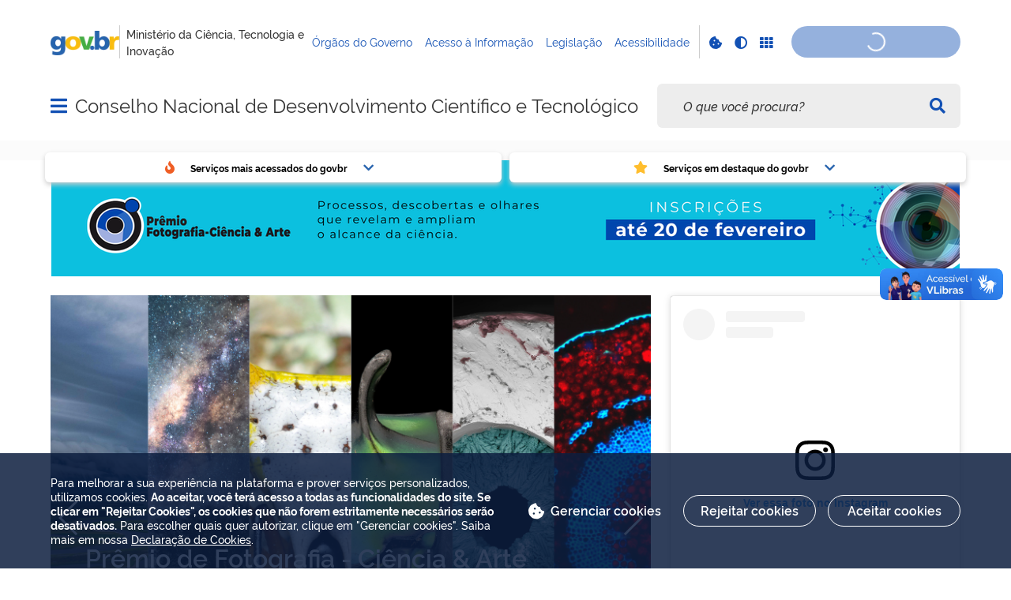

--- FILE ---
content_type: text/html; charset=utf-8
request_url: https://www.youtube-nocookie.com/embed/w6zglpAywJo?si=f-c7CHUG0ozNeshQ
body_size: 47023
content:
<!DOCTYPE html><html lang="en" dir="ltr" data-cast-api-enabled="true"><head><meta name="viewport" content="width=device-width, initial-scale=1"><script nonce="4DvVedhOvw279uj0m9XIEw">if ('undefined' == typeof Symbol || 'undefined' == typeof Symbol.iterator) {delete Array.prototype.entries;}</script><style name="www-roboto" nonce="sHHTDukuU9lk-yudpnljEg">@font-face{font-family:'Roboto';font-style:normal;font-weight:400;font-stretch:100%;src:url(//fonts.gstatic.com/s/roboto/v48/KFO7CnqEu92Fr1ME7kSn66aGLdTylUAMa3GUBHMdazTgWw.woff2)format('woff2');unicode-range:U+0460-052F,U+1C80-1C8A,U+20B4,U+2DE0-2DFF,U+A640-A69F,U+FE2E-FE2F;}@font-face{font-family:'Roboto';font-style:normal;font-weight:400;font-stretch:100%;src:url(//fonts.gstatic.com/s/roboto/v48/KFO7CnqEu92Fr1ME7kSn66aGLdTylUAMa3iUBHMdazTgWw.woff2)format('woff2');unicode-range:U+0301,U+0400-045F,U+0490-0491,U+04B0-04B1,U+2116;}@font-face{font-family:'Roboto';font-style:normal;font-weight:400;font-stretch:100%;src:url(//fonts.gstatic.com/s/roboto/v48/KFO7CnqEu92Fr1ME7kSn66aGLdTylUAMa3CUBHMdazTgWw.woff2)format('woff2');unicode-range:U+1F00-1FFF;}@font-face{font-family:'Roboto';font-style:normal;font-weight:400;font-stretch:100%;src:url(//fonts.gstatic.com/s/roboto/v48/KFO7CnqEu92Fr1ME7kSn66aGLdTylUAMa3-UBHMdazTgWw.woff2)format('woff2');unicode-range:U+0370-0377,U+037A-037F,U+0384-038A,U+038C,U+038E-03A1,U+03A3-03FF;}@font-face{font-family:'Roboto';font-style:normal;font-weight:400;font-stretch:100%;src:url(//fonts.gstatic.com/s/roboto/v48/KFO7CnqEu92Fr1ME7kSn66aGLdTylUAMawCUBHMdazTgWw.woff2)format('woff2');unicode-range:U+0302-0303,U+0305,U+0307-0308,U+0310,U+0312,U+0315,U+031A,U+0326-0327,U+032C,U+032F-0330,U+0332-0333,U+0338,U+033A,U+0346,U+034D,U+0391-03A1,U+03A3-03A9,U+03B1-03C9,U+03D1,U+03D5-03D6,U+03F0-03F1,U+03F4-03F5,U+2016-2017,U+2034-2038,U+203C,U+2040,U+2043,U+2047,U+2050,U+2057,U+205F,U+2070-2071,U+2074-208E,U+2090-209C,U+20D0-20DC,U+20E1,U+20E5-20EF,U+2100-2112,U+2114-2115,U+2117-2121,U+2123-214F,U+2190,U+2192,U+2194-21AE,U+21B0-21E5,U+21F1-21F2,U+21F4-2211,U+2213-2214,U+2216-22FF,U+2308-230B,U+2310,U+2319,U+231C-2321,U+2336-237A,U+237C,U+2395,U+239B-23B7,U+23D0,U+23DC-23E1,U+2474-2475,U+25AF,U+25B3,U+25B7,U+25BD,U+25C1,U+25CA,U+25CC,U+25FB,U+266D-266F,U+27C0-27FF,U+2900-2AFF,U+2B0E-2B11,U+2B30-2B4C,U+2BFE,U+3030,U+FF5B,U+FF5D,U+1D400-1D7FF,U+1EE00-1EEFF;}@font-face{font-family:'Roboto';font-style:normal;font-weight:400;font-stretch:100%;src:url(//fonts.gstatic.com/s/roboto/v48/KFO7CnqEu92Fr1ME7kSn66aGLdTylUAMaxKUBHMdazTgWw.woff2)format('woff2');unicode-range:U+0001-000C,U+000E-001F,U+007F-009F,U+20DD-20E0,U+20E2-20E4,U+2150-218F,U+2190,U+2192,U+2194-2199,U+21AF,U+21E6-21F0,U+21F3,U+2218-2219,U+2299,U+22C4-22C6,U+2300-243F,U+2440-244A,U+2460-24FF,U+25A0-27BF,U+2800-28FF,U+2921-2922,U+2981,U+29BF,U+29EB,U+2B00-2BFF,U+4DC0-4DFF,U+FFF9-FFFB,U+10140-1018E,U+10190-1019C,U+101A0,U+101D0-101FD,U+102E0-102FB,U+10E60-10E7E,U+1D2C0-1D2D3,U+1D2E0-1D37F,U+1F000-1F0FF,U+1F100-1F1AD,U+1F1E6-1F1FF,U+1F30D-1F30F,U+1F315,U+1F31C,U+1F31E,U+1F320-1F32C,U+1F336,U+1F378,U+1F37D,U+1F382,U+1F393-1F39F,U+1F3A7-1F3A8,U+1F3AC-1F3AF,U+1F3C2,U+1F3C4-1F3C6,U+1F3CA-1F3CE,U+1F3D4-1F3E0,U+1F3ED,U+1F3F1-1F3F3,U+1F3F5-1F3F7,U+1F408,U+1F415,U+1F41F,U+1F426,U+1F43F,U+1F441-1F442,U+1F444,U+1F446-1F449,U+1F44C-1F44E,U+1F453,U+1F46A,U+1F47D,U+1F4A3,U+1F4B0,U+1F4B3,U+1F4B9,U+1F4BB,U+1F4BF,U+1F4C8-1F4CB,U+1F4D6,U+1F4DA,U+1F4DF,U+1F4E3-1F4E6,U+1F4EA-1F4ED,U+1F4F7,U+1F4F9-1F4FB,U+1F4FD-1F4FE,U+1F503,U+1F507-1F50B,U+1F50D,U+1F512-1F513,U+1F53E-1F54A,U+1F54F-1F5FA,U+1F610,U+1F650-1F67F,U+1F687,U+1F68D,U+1F691,U+1F694,U+1F698,U+1F6AD,U+1F6B2,U+1F6B9-1F6BA,U+1F6BC,U+1F6C6-1F6CF,U+1F6D3-1F6D7,U+1F6E0-1F6EA,U+1F6F0-1F6F3,U+1F6F7-1F6FC,U+1F700-1F7FF,U+1F800-1F80B,U+1F810-1F847,U+1F850-1F859,U+1F860-1F887,U+1F890-1F8AD,U+1F8B0-1F8BB,U+1F8C0-1F8C1,U+1F900-1F90B,U+1F93B,U+1F946,U+1F984,U+1F996,U+1F9E9,U+1FA00-1FA6F,U+1FA70-1FA7C,U+1FA80-1FA89,U+1FA8F-1FAC6,U+1FACE-1FADC,U+1FADF-1FAE9,U+1FAF0-1FAF8,U+1FB00-1FBFF;}@font-face{font-family:'Roboto';font-style:normal;font-weight:400;font-stretch:100%;src:url(//fonts.gstatic.com/s/roboto/v48/KFO7CnqEu92Fr1ME7kSn66aGLdTylUAMa3OUBHMdazTgWw.woff2)format('woff2');unicode-range:U+0102-0103,U+0110-0111,U+0128-0129,U+0168-0169,U+01A0-01A1,U+01AF-01B0,U+0300-0301,U+0303-0304,U+0308-0309,U+0323,U+0329,U+1EA0-1EF9,U+20AB;}@font-face{font-family:'Roboto';font-style:normal;font-weight:400;font-stretch:100%;src:url(//fonts.gstatic.com/s/roboto/v48/KFO7CnqEu92Fr1ME7kSn66aGLdTylUAMa3KUBHMdazTgWw.woff2)format('woff2');unicode-range:U+0100-02BA,U+02BD-02C5,U+02C7-02CC,U+02CE-02D7,U+02DD-02FF,U+0304,U+0308,U+0329,U+1D00-1DBF,U+1E00-1E9F,U+1EF2-1EFF,U+2020,U+20A0-20AB,U+20AD-20C0,U+2113,U+2C60-2C7F,U+A720-A7FF;}@font-face{font-family:'Roboto';font-style:normal;font-weight:400;font-stretch:100%;src:url(//fonts.gstatic.com/s/roboto/v48/KFO7CnqEu92Fr1ME7kSn66aGLdTylUAMa3yUBHMdazQ.woff2)format('woff2');unicode-range:U+0000-00FF,U+0131,U+0152-0153,U+02BB-02BC,U+02C6,U+02DA,U+02DC,U+0304,U+0308,U+0329,U+2000-206F,U+20AC,U+2122,U+2191,U+2193,U+2212,U+2215,U+FEFF,U+FFFD;}@font-face{font-family:'Roboto';font-style:normal;font-weight:500;font-stretch:100%;src:url(//fonts.gstatic.com/s/roboto/v48/KFO7CnqEu92Fr1ME7kSn66aGLdTylUAMa3GUBHMdazTgWw.woff2)format('woff2');unicode-range:U+0460-052F,U+1C80-1C8A,U+20B4,U+2DE0-2DFF,U+A640-A69F,U+FE2E-FE2F;}@font-face{font-family:'Roboto';font-style:normal;font-weight:500;font-stretch:100%;src:url(//fonts.gstatic.com/s/roboto/v48/KFO7CnqEu92Fr1ME7kSn66aGLdTylUAMa3iUBHMdazTgWw.woff2)format('woff2');unicode-range:U+0301,U+0400-045F,U+0490-0491,U+04B0-04B1,U+2116;}@font-face{font-family:'Roboto';font-style:normal;font-weight:500;font-stretch:100%;src:url(//fonts.gstatic.com/s/roboto/v48/KFO7CnqEu92Fr1ME7kSn66aGLdTylUAMa3CUBHMdazTgWw.woff2)format('woff2');unicode-range:U+1F00-1FFF;}@font-face{font-family:'Roboto';font-style:normal;font-weight:500;font-stretch:100%;src:url(//fonts.gstatic.com/s/roboto/v48/KFO7CnqEu92Fr1ME7kSn66aGLdTylUAMa3-UBHMdazTgWw.woff2)format('woff2');unicode-range:U+0370-0377,U+037A-037F,U+0384-038A,U+038C,U+038E-03A1,U+03A3-03FF;}@font-face{font-family:'Roboto';font-style:normal;font-weight:500;font-stretch:100%;src:url(//fonts.gstatic.com/s/roboto/v48/KFO7CnqEu92Fr1ME7kSn66aGLdTylUAMawCUBHMdazTgWw.woff2)format('woff2');unicode-range:U+0302-0303,U+0305,U+0307-0308,U+0310,U+0312,U+0315,U+031A,U+0326-0327,U+032C,U+032F-0330,U+0332-0333,U+0338,U+033A,U+0346,U+034D,U+0391-03A1,U+03A3-03A9,U+03B1-03C9,U+03D1,U+03D5-03D6,U+03F0-03F1,U+03F4-03F5,U+2016-2017,U+2034-2038,U+203C,U+2040,U+2043,U+2047,U+2050,U+2057,U+205F,U+2070-2071,U+2074-208E,U+2090-209C,U+20D0-20DC,U+20E1,U+20E5-20EF,U+2100-2112,U+2114-2115,U+2117-2121,U+2123-214F,U+2190,U+2192,U+2194-21AE,U+21B0-21E5,U+21F1-21F2,U+21F4-2211,U+2213-2214,U+2216-22FF,U+2308-230B,U+2310,U+2319,U+231C-2321,U+2336-237A,U+237C,U+2395,U+239B-23B7,U+23D0,U+23DC-23E1,U+2474-2475,U+25AF,U+25B3,U+25B7,U+25BD,U+25C1,U+25CA,U+25CC,U+25FB,U+266D-266F,U+27C0-27FF,U+2900-2AFF,U+2B0E-2B11,U+2B30-2B4C,U+2BFE,U+3030,U+FF5B,U+FF5D,U+1D400-1D7FF,U+1EE00-1EEFF;}@font-face{font-family:'Roboto';font-style:normal;font-weight:500;font-stretch:100%;src:url(//fonts.gstatic.com/s/roboto/v48/KFO7CnqEu92Fr1ME7kSn66aGLdTylUAMaxKUBHMdazTgWw.woff2)format('woff2');unicode-range:U+0001-000C,U+000E-001F,U+007F-009F,U+20DD-20E0,U+20E2-20E4,U+2150-218F,U+2190,U+2192,U+2194-2199,U+21AF,U+21E6-21F0,U+21F3,U+2218-2219,U+2299,U+22C4-22C6,U+2300-243F,U+2440-244A,U+2460-24FF,U+25A0-27BF,U+2800-28FF,U+2921-2922,U+2981,U+29BF,U+29EB,U+2B00-2BFF,U+4DC0-4DFF,U+FFF9-FFFB,U+10140-1018E,U+10190-1019C,U+101A0,U+101D0-101FD,U+102E0-102FB,U+10E60-10E7E,U+1D2C0-1D2D3,U+1D2E0-1D37F,U+1F000-1F0FF,U+1F100-1F1AD,U+1F1E6-1F1FF,U+1F30D-1F30F,U+1F315,U+1F31C,U+1F31E,U+1F320-1F32C,U+1F336,U+1F378,U+1F37D,U+1F382,U+1F393-1F39F,U+1F3A7-1F3A8,U+1F3AC-1F3AF,U+1F3C2,U+1F3C4-1F3C6,U+1F3CA-1F3CE,U+1F3D4-1F3E0,U+1F3ED,U+1F3F1-1F3F3,U+1F3F5-1F3F7,U+1F408,U+1F415,U+1F41F,U+1F426,U+1F43F,U+1F441-1F442,U+1F444,U+1F446-1F449,U+1F44C-1F44E,U+1F453,U+1F46A,U+1F47D,U+1F4A3,U+1F4B0,U+1F4B3,U+1F4B9,U+1F4BB,U+1F4BF,U+1F4C8-1F4CB,U+1F4D6,U+1F4DA,U+1F4DF,U+1F4E3-1F4E6,U+1F4EA-1F4ED,U+1F4F7,U+1F4F9-1F4FB,U+1F4FD-1F4FE,U+1F503,U+1F507-1F50B,U+1F50D,U+1F512-1F513,U+1F53E-1F54A,U+1F54F-1F5FA,U+1F610,U+1F650-1F67F,U+1F687,U+1F68D,U+1F691,U+1F694,U+1F698,U+1F6AD,U+1F6B2,U+1F6B9-1F6BA,U+1F6BC,U+1F6C6-1F6CF,U+1F6D3-1F6D7,U+1F6E0-1F6EA,U+1F6F0-1F6F3,U+1F6F7-1F6FC,U+1F700-1F7FF,U+1F800-1F80B,U+1F810-1F847,U+1F850-1F859,U+1F860-1F887,U+1F890-1F8AD,U+1F8B0-1F8BB,U+1F8C0-1F8C1,U+1F900-1F90B,U+1F93B,U+1F946,U+1F984,U+1F996,U+1F9E9,U+1FA00-1FA6F,U+1FA70-1FA7C,U+1FA80-1FA89,U+1FA8F-1FAC6,U+1FACE-1FADC,U+1FADF-1FAE9,U+1FAF0-1FAF8,U+1FB00-1FBFF;}@font-face{font-family:'Roboto';font-style:normal;font-weight:500;font-stretch:100%;src:url(//fonts.gstatic.com/s/roboto/v48/KFO7CnqEu92Fr1ME7kSn66aGLdTylUAMa3OUBHMdazTgWw.woff2)format('woff2');unicode-range:U+0102-0103,U+0110-0111,U+0128-0129,U+0168-0169,U+01A0-01A1,U+01AF-01B0,U+0300-0301,U+0303-0304,U+0308-0309,U+0323,U+0329,U+1EA0-1EF9,U+20AB;}@font-face{font-family:'Roboto';font-style:normal;font-weight:500;font-stretch:100%;src:url(//fonts.gstatic.com/s/roboto/v48/KFO7CnqEu92Fr1ME7kSn66aGLdTylUAMa3KUBHMdazTgWw.woff2)format('woff2');unicode-range:U+0100-02BA,U+02BD-02C5,U+02C7-02CC,U+02CE-02D7,U+02DD-02FF,U+0304,U+0308,U+0329,U+1D00-1DBF,U+1E00-1E9F,U+1EF2-1EFF,U+2020,U+20A0-20AB,U+20AD-20C0,U+2113,U+2C60-2C7F,U+A720-A7FF;}@font-face{font-family:'Roboto';font-style:normal;font-weight:500;font-stretch:100%;src:url(//fonts.gstatic.com/s/roboto/v48/KFO7CnqEu92Fr1ME7kSn66aGLdTylUAMa3yUBHMdazQ.woff2)format('woff2');unicode-range:U+0000-00FF,U+0131,U+0152-0153,U+02BB-02BC,U+02C6,U+02DA,U+02DC,U+0304,U+0308,U+0329,U+2000-206F,U+20AC,U+2122,U+2191,U+2193,U+2212,U+2215,U+FEFF,U+FFFD;}</style><script name="www-roboto" nonce="4DvVedhOvw279uj0m9XIEw">if (document.fonts && document.fonts.load) {document.fonts.load("400 10pt Roboto", "E"); document.fonts.load("500 10pt Roboto", "E");}</script><link rel="stylesheet" href="/s/player/b95b0e7a/www-player.css" name="www-player" nonce="sHHTDukuU9lk-yudpnljEg"><style nonce="sHHTDukuU9lk-yudpnljEg">html {overflow: hidden;}body {font: 12px Roboto, Arial, sans-serif; background-color: #000; color: #fff; height: 100%; width: 100%; overflow: hidden; position: absolute; margin: 0; padding: 0;}#player {width: 100%; height: 100%;}h1 {text-align: center; color: #fff;}h3 {margin-top: 6px; margin-bottom: 3px;}.player-unavailable {position: absolute; top: 0; left: 0; right: 0; bottom: 0; padding: 25px; font-size: 13px; background: url(/img/meh7.png) 50% 65% no-repeat;}.player-unavailable .message {text-align: left; margin: 0 -5px 15px; padding: 0 5px 14px; border-bottom: 1px solid #888; font-size: 19px; font-weight: normal;}.player-unavailable a {color: #167ac6; text-decoration: none;}</style><script nonce="4DvVedhOvw279uj0m9XIEw">var ytcsi={gt:function(n){n=(n||"")+"data_";return ytcsi[n]||(ytcsi[n]={tick:{},info:{},gel:{preLoggedGelInfos:[]}})},now:window.performance&&window.performance.timing&&window.performance.now&&window.performance.timing.navigationStart?function(){return window.performance.timing.navigationStart+window.performance.now()}:function(){return(new Date).getTime()},tick:function(l,t,n){var ticks=ytcsi.gt(n).tick;var v=t||ytcsi.now();if(ticks[l]){ticks["_"+l]=ticks["_"+l]||[ticks[l]];ticks["_"+l].push(v)}ticks[l]=
v},info:function(k,v,n){ytcsi.gt(n).info[k]=v},infoGel:function(p,n){ytcsi.gt(n).gel.preLoggedGelInfos.push(p)},setStart:function(t,n){ytcsi.tick("_start",t,n)}};
(function(w,d){function isGecko(){if(!w.navigator)return false;try{if(w.navigator.userAgentData&&w.navigator.userAgentData.brands&&w.navigator.userAgentData.brands.length){var brands=w.navigator.userAgentData.brands;var i=0;for(;i<brands.length;i++)if(brands[i]&&brands[i].brand==="Firefox")return true;return false}}catch(e){setTimeout(function(){throw e;})}if(!w.navigator.userAgent)return false;var ua=w.navigator.userAgent;return ua.indexOf("Gecko")>0&&ua.toLowerCase().indexOf("webkit")<0&&ua.indexOf("Edge")<
0&&ua.indexOf("Trident")<0&&ua.indexOf("MSIE")<0}ytcsi.setStart(w.performance?w.performance.timing.responseStart:null);var isPrerender=(d.visibilityState||d.webkitVisibilityState)=="prerender";var vName=!d.visibilityState&&d.webkitVisibilityState?"webkitvisibilitychange":"visibilitychange";if(isPrerender){var startTick=function(){ytcsi.setStart();d.removeEventListener(vName,startTick)};d.addEventListener(vName,startTick,false)}if(d.addEventListener)d.addEventListener(vName,function(){ytcsi.tick("vc")},
false);if(isGecko()){var isHidden=(d.visibilityState||d.webkitVisibilityState)=="hidden";if(isHidden)ytcsi.tick("vc")}var slt=function(el,t){setTimeout(function(){var n=ytcsi.now();el.loadTime=n;if(el.slt)el.slt()},t)};w.__ytRIL=function(el){if(!el.getAttribute("data-thumb"))if(w.requestAnimationFrame)w.requestAnimationFrame(function(){slt(el,0)});else slt(el,16)}})(window,document);
</script><script nonce="4DvVedhOvw279uj0m9XIEw">var ytcfg={d:function(){return window.yt&&yt.config_||ytcfg.data_||(ytcfg.data_={})},get:function(k,o){return k in ytcfg.d()?ytcfg.d()[k]:o},set:function(){var a=arguments;if(a.length>1)ytcfg.d()[a[0]]=a[1];else{var k;for(k in a[0])ytcfg.d()[k]=a[0][k]}}};
ytcfg.set({"CLIENT_CANARY_STATE":"none","DEVICE":"cbr\u003dChrome\u0026cbrand\u003dapple\u0026cbrver\u003d131.0.0.0\u0026ceng\u003dWebKit\u0026cengver\u003d537.36\u0026cos\u003dMacintosh\u0026cosver\u003d10_15_7\u0026cplatform\u003dDESKTOP","EVENT_ID":"zQdxafKGBKDyib4P5M-UmQU","EXPERIMENT_FLAGS":{"ab_det_apm":true,"ab_det_el_h":true,"ab_det_em_inj":true,"ab_fk_sk_cl":true,"ab_l_sig_st":true,"ab_l_sig_st_e":true,"action_companion_center_align_description":true,"allow_skip_networkless":true,"always_send_and_write":true,"att_web_record_metrics":true,"attmusi":true,"c3_enable_button_impression_logging":true,"c3_watch_page_component":true,"cancel_pending_navs":true,"clean_up_manual_attribution_header":true,"config_age_report_killswitch":true,"cow_optimize_idom_compat":true,"csi_config_handling_infra":true,"csi_on_gel":true,"delhi_mweb_colorful_sd":true,"delhi_mweb_colorful_sd_v2":true,"deprecate_csi_has_info":true,"deprecate_pair_servlet_enabled":true,"desktop_sparkles_light_cta_button":true,"disable_cached_masthead_data":true,"disable_child_node_auto_formatted_strings":true,"disable_log_to_visitor_layer":true,"disable_pacf_logging_for_memory_limited_tv":true,"embeds_enable_eid_enforcement_for_youtube":true,"embeds_enable_info_panel_dismissal":true,"embeds_enable_pfp_always_unbranded":true,"embeds_muted_autoplay_sound_fix":true,"embeds_serve_es6_client":true,"embeds_web_nwl_disable_nocookie":true,"embeds_web_updated_shorts_definition_fix":true,"enable_active_view_display_ad_renderer_web_home":true,"enable_ad_disclosure_banner_a11y_fix":true,"enable_chips_shelf_view_model_fully_reactive":true,"enable_client_creator_goal_ticker_bar_revamp":true,"enable_client_only_wiz_direct_reactions":true,"enable_client_sli_logging":true,"enable_client_streamz_web":true,"enable_client_ve_spec":true,"enable_cloud_save_error_popup_after_retry":true,"enable_dai_sdf_h5_preroll":true,"enable_datasync_id_header_in_web_vss_pings":true,"enable_default_mono_cta_migration_web_client":true,"enable_docked_chat_messages":true,"enable_entity_store_from_dependency_injection":true,"enable_inline_muted_playback_on_web_search":true,"enable_inline_muted_playback_on_web_search_for_vdc":true,"enable_inline_muted_playback_on_web_search_for_vdcb":true,"enable_is_extended_monitoring":true,"enable_is_mini_app_page_active_bugfix":true,"enable_logging_first_user_action_after_game_ready":true,"enable_ltc_param_fetch_from_innertube":true,"enable_masthead_mweb_padding_fix":true,"enable_menu_renderer_button_in_mweb_hclr":true,"enable_mini_app_command_handler_mweb_fix":true,"enable_mini_guide_downloads_item":true,"enable_mixed_direction_formatted_strings":true,"enable_mweb_livestream_ui_update":true,"enable_mweb_new_caption_language_picker":true,"enable_names_handles_account_switcher":true,"enable_network_request_logging_on_game_events":true,"enable_new_paid_product_placement":true,"enable_open_in_new_tab_icon_for_short_dr_for_desktop_search":true,"enable_open_yt_content":true,"enable_origin_query_parameter_bugfix":true,"enable_pause_ads_on_ytv_html5":true,"enable_payments_purchase_manager":true,"enable_pdp_icon_prefetch":true,"enable_pl_r_si_fa":true,"enable_place_pivot_url":true,"enable_playable_a11y_label_with_badge_text":true,"enable_pv_screen_modern_text":true,"enable_removing_navbar_title_on_hashtag_page_mweb":true,"enable_rta_manager":true,"enable_sdf_companion_h5":true,"enable_sdf_dai_h5_midroll":true,"enable_sdf_h5_endemic_mid_post_roll":true,"enable_sdf_on_h5_unplugged_vod_midroll":true,"enable_sdf_shorts_player_bytes_h5":true,"enable_sending_unwrapped_game_audio_as_serialized_metadata":true,"enable_sfv_effect_pivot_url":true,"enable_shorts_new_carousel":true,"enable_skip_ad_guidance_prompt":true,"enable_skippable_ads_for_unplugged_ad_pod":true,"enable_smearing_expansion_dai":true,"enable_third_party_info":true,"enable_time_out_messages":true,"enable_timeline_view_modern_transcript_fe":true,"enable_video_display_compact_button_group_for_desktop_search":true,"enable_web_home_top_landscape_image_layout_level_click":true,"enable_web_tiered_gel":true,"enable_window_constrained_buy_flow_dialog":true,"enable_wiz_queue_effect_and_on_init_initial_runs":true,"enable_ypc_spinners":true,"enable_yt_ata_iframe_authuser":true,"export_networkless_options":true,"export_player_version_to_ytconfig":true,"fill_single_video_with_notify_to_lasr":true,"fix_ad_miniplayer_controls_rendering":true,"fix_ads_tracking_for_swf_config_deprecation_mweb":true,"h5_companion_enable_adcpn_macro_substitution_for_click_pings":true,"h5_inplayer_enable_adcpn_macro_substitution_for_click_pings":true,"h5_reset_cache_and_filter_before_update_masthead":true,"hide_channel_creation_title_for_mweb":true,"high_ccv_client_side_caching_h5":true,"html5_log_trigger_events_with_debug_data":true,"html5_ssdai_enable_media_end_cue_range":true,"il_attach_cache_limit":true,"il_use_view_model_logging_context":true,"is_browser_support_for_webcam_streaming":true,"json_condensed_response":true,"kev_adb_pg":true,"kevlar_gel_error_routing":true,"kevlar_watch_cinematics":true,"live_chat_enable_controller_extraction":true,"live_chat_enable_rta_manager":true,"live_chat_increased_min_height":true,"log_click_with_layer_from_element_in_command_handler":true,"log_errors_through_nwl_on_retry":true,"mdx_enable_privacy_disclosure_ui":true,"mdx_load_cast_api_bootstrap_script":true,"medium_progress_bar_modification":true,"migrate_remaining_web_ad_badges_to_innertube":true,"mobile_account_menu_refresh":true,"mweb_a11y_enable_player_controls_invisible_toggle":true,"mweb_account_linking_noapp":true,"mweb_after_render_to_scheduler":true,"mweb_allow_modern_search_suggest_behavior":true,"mweb_animated_actions":true,"mweb_app_upsell_button_direct_to_app":true,"mweb_big_progress_bar":true,"mweb_c3_disable_carve_out":true,"mweb_c3_disable_carve_out_keep_external_links":true,"mweb_c3_enable_adaptive_signals":true,"mweb_c3_endscreen":true,"mweb_c3_endscreen_v2":true,"mweb_c3_library_page_enable_recent_shelf":true,"mweb_c3_remove_web_navigation_endpoint_data":true,"mweb_c3_use_canonical_from_player_response":true,"mweb_cinematic_watch":true,"mweb_command_handler":true,"mweb_delay_watch_initial_data":true,"mweb_disable_searchbar_scroll":true,"mweb_enable_fine_scrubbing_for_recs":true,"mweb_enable_keto_batch_player_fullscreen":true,"mweb_enable_keto_batch_player_progress_bar":true,"mweb_enable_keto_batch_player_tooltips":true,"mweb_enable_lockup_view_model_for_ucp":true,"mweb_enable_mix_panel_title_metadata":true,"mweb_enable_more_drawer":true,"mweb_enable_optional_fullscreen_landscape_locking":true,"mweb_enable_overlay_touch_manager":true,"mweb_enable_premium_carve_out_fix":true,"mweb_enable_refresh_detection":true,"mweb_enable_search_imp":true,"mweb_enable_sequence_signal":true,"mweb_enable_shorts_pivot_button":true,"mweb_enable_shorts_video_preload":true,"mweb_enable_skippables_on_jio_phone":true,"mweb_enable_storyboards":true,"mweb_enable_two_line_title_on_shorts":true,"mweb_enable_varispeed_controller":true,"mweb_enable_warm_channel_requests":true,"mweb_enable_watch_feed_infinite_scroll":true,"mweb_enable_wrapped_unplugged_pause_membership_dialog_renderer":true,"mweb_filter_video_format_in_webfe":true,"mweb_fix_livestream_seeking":true,"mweb_fix_monitor_visibility_after_render":true,"mweb_fix_section_list_continuation_item_renderers":true,"mweb_force_ios_fallback_to_native_control":true,"mweb_fp_auto_fullscreen":true,"mweb_fullscreen_controls":true,"mweb_fullscreen_controls_action_buttons":true,"mweb_fullscreen_watch_system":true,"mweb_home_reactive_shorts":true,"mweb_innertube_search_command":true,"mweb_lang_in_html":true,"mweb_like_button_synced_with_entities":true,"mweb_logo_use_home_page_ve":true,"mweb_module_decoration":true,"mweb_native_control_in_faux_fullscreen_shared":true,"mweb_player_control_on_hover":true,"mweb_player_delhi_dtts":true,"mweb_player_hide_unavailable_subtitles_button":true,"mweb_player_settings_use_bottom_sheet":true,"mweb_player_show_previous_next_buttons_in_playlist":true,"mweb_player_skip_no_op_state_changes":true,"mweb_player_user_select_none":true,"mweb_playlist_engagement_panel":true,"mweb_progress_bar_seek_on_mouse_click":true,"mweb_pull_2_full":true,"mweb_pull_2_full_enable_touch_handlers":true,"mweb_schedule_warm_watch_response":true,"mweb_searchbox_legacy_navigation":true,"mweb_see_fewer_shorts":true,"mweb_shorts_comments_panel_id_change":true,"mweb_shorts_early_continuation":true,"mweb_show_ios_smart_banner":true,"mweb_show_sign_in_button_from_header":true,"mweb_use_server_url_on_startup":true,"mweb_watch_captions_enable_auto_translate":true,"mweb_watch_captions_set_default_size":true,"mweb_watch_stop_scheduler_on_player_response":true,"mweb_watchfeed_big_thumbnails":true,"mweb_yt_searchbox":true,"networkless_logging":true,"no_client_ve_attach_unless_shown":true,"nwl_send_from_memory_when_online":true,"pageid_as_header_web":true,"playback_settings_use_switch_menu":true,"player_controls_autonav_fix":true,"player_controls_skip_double_signal_update":true,"polymer_bad_build_labels":true,"polymer_verifiy_app_state":true,"qoe_send_and_write":true,"remove_chevron_from_ad_disclosure_banner_h5":true,"remove_masthead_channel_banner_on_refresh":true,"remove_slot_id_exited_trigger_for_dai_in_player_slot_expire":true,"replace_client_url_parsing_with_server_signal":true,"service_worker_enabled":true,"service_worker_push_enabled":true,"service_worker_push_home_page_prompt":true,"service_worker_push_watch_page_prompt":true,"shell_load_gcf":true,"shorten_initial_gel_batch_timeout":true,"should_use_yt_voice_endpoint_in_kaios":true,"skip_invalid_ytcsi_ticks":true,"skip_setting_info_in_csi_data_object":true,"smarter_ve_dedupping":true,"speedmaster_no_seek":true,"start_client_gcf_mweb":true,"stop_handling_click_for_non_rendering_overlay_layout":true,"suppress_error_204_logging":true,"synced_panel_scrolling_controller":true,"use_event_time_ms_header":true,"use_fifo_for_networkless":true,"use_player_abuse_bg_library":true,"use_request_time_ms_header":true,"use_session_based_sampling":true,"use_thumbnail_overlay_time_status_renderer_for_live_badge":true,"use_ts_visibilitylogger":true,"vss_final_ping_send_and_write":true,"vss_playback_use_send_and_write":true,"web_adaptive_repeat_ase":true,"web_always_load_chat_support":true,"web_animated_like":true,"web_api_url":true,"web_autonav_allow_off_by_default":true,"web_button_vm_refactor_disabled":true,"web_c3_log_app_init_finish":true,"web_csi_action_sampling_enabled":true,"web_dedupe_ve_grafting":true,"web_disable_backdrop_filter":true,"web_enable_ab_rsp_cl":true,"web_enable_course_icon_update":true,"web_enable_error_204":true,"web_enable_horizontal_video_attributes_section":true,"web_fix_segmented_like_dislike_undefined":true,"web_gcf_hashes_innertube":true,"web_gel_timeout_cap":true,"web_metadata_carousel_elref_bugfix":true,"web_parent_target_for_sheets":true,"web_persist_server_autonav_state_on_client":true,"web_playback_associated_log_ctt":true,"web_playback_associated_ve":true,"web_prefetch_preload_video":true,"web_progress_bar_draggable":true,"web_resizable_advertiser_banner_on_masthead_safari_fix":true,"web_scheduler_auto_init":true,"web_shorts_just_watched_on_channel_and_pivot_study":true,"web_shorts_just_watched_overlay":true,"web_shorts_pivot_button_view_model_reactive":true,"web_update_panel_visibility_logging_fix":true,"web_video_attribute_view_model_a11y_fix":true,"web_watch_controls_state_signals":true,"web_wiz_attributed_string":true,"web_yt_config_context":true,"webfe_mweb_watch_microdata":true,"webfe_watch_shorts_canonical_url_fix":true,"webpo_exit_on_net_err":true,"wiz_diff_overwritable":true,"wiz_memoize_stamper_items":true,"woffle_used_state_report":true,"wpo_gel_strz":true,"ytcp_paper_tooltip_use_scoped_owner_root":true,"H5_async_logging_delay_ms":30000.0,"attention_logging_scroll_throttle":500.0,"autoplay_pause_by_lact_sampling_fraction":0.0,"cinematic_watch_effect_opacity":0.4,"log_window_onerror_fraction":0.1,"speedmaster_playback_rate":2.0,"tv_pacf_logging_sample_rate":0.01,"web_attention_logging_scroll_throttle":500.0,"web_load_prediction_threshold":0.1,"web_navigation_prediction_threshold":0.1,"web_pbj_log_warning_rate":0.0,"web_system_health_fraction":0.01,"ytidb_transaction_ended_event_rate_limit":0.02,"active_time_update_interval_ms":10000,"att_init_delay":500,"autoplay_pause_by_lact_sec":0,"botguard_async_snapshot_timeout_ms":3000,"check_navigator_accuracy_timeout_ms":0,"cinematic_watch_css_filter_blur_strength":40,"cinematic_watch_fade_out_duration":500,"close_webview_delay_ms":100,"cloud_save_game_data_rate_limit_ms":3000,"compression_disable_point":10,"custom_active_view_tos_timeout_ms":3600000,"embeds_widget_poll_interval_ms":0,"gel_min_batch_size":3,"gel_queue_timeout_max_ms":60000,"get_async_timeout_ms":60000,"hide_cta_for_home_web_video_ads_animate_in_time":2,"html5_byterate_soft_cap":0,"initial_gel_batch_timeout":2000,"max_body_size_to_compress":500000,"max_prefetch_window_sec_for_livestream_optimization":10,"min_prefetch_offset_sec_for_livestream_optimization":20,"mini_app_container_iframe_src_update_delay_ms":0,"multiple_preview_news_duration_time":11000,"mweb_c3_toast_duration_ms":5000,"mweb_deep_link_fallback_timeout_ms":10000,"mweb_delay_response_received_actions":100,"mweb_fp_dpad_rate_limit_ms":0,"mweb_fp_dpad_watch_title_clamp_lines":0,"mweb_history_manager_cache_size":100,"mweb_ios_fullscreen_playback_transition_delay_ms":500,"mweb_ios_fullscreen_system_pause_epilson_ms":0,"mweb_override_response_store_expiration_ms":0,"mweb_shorts_early_continuation_trigger_threshold":4,"mweb_w2w_max_age_seconds":0,"mweb_watch_captions_default_size":2,"neon_dark_launch_gradient_count":0,"network_polling_interval":30000,"play_click_interval_ms":30000,"play_ping_interval_ms":10000,"prefetch_comments_ms_after_video":0,"send_config_hash_timer":0,"service_worker_push_logged_out_prompt_watches":-1,"service_worker_push_prompt_cap":-1,"service_worker_push_prompt_delay_microseconds":3888000000000,"slow_compressions_before_abandon_count":4,"speedmaster_cancellation_movement_dp":10,"speedmaster_touch_activation_ms":500,"web_attention_logging_throttle":500,"web_foreground_heartbeat_interval_ms":28000,"web_gel_debounce_ms":10000,"web_logging_max_batch":100,"web_max_tracing_events":50,"web_tracing_session_replay":0,"wil_icon_max_concurrent_fetches":9999,"ytidb_remake_db_retries":3,"ytidb_reopen_db_retries":3,"WebClientReleaseProcessCritical__youtube_embeds_client_version_override":"","WebClientReleaseProcessCritical__youtube_embeds_web_client_version_override":"","WebClientReleaseProcessCritical__youtube_mweb_client_version_override":"","debug_forced_internalcountrycode":"","embeds_web_synth_ch_headers_banned_urls_regex":"","enable_web_media_service":"DISABLED","il_payload_scraping":"","live_chat_unicode_emoji_json_url":"https://www.gstatic.com/youtube/img/emojis/emojis-svg-9.json","mweb_deep_link_feature_tag_suffix":"11268432","mweb_enable_shorts_innertube_player_prefetch_trigger":"NONE","mweb_fp_dpad":"home,search,browse,channel,create_channel,experiments,settings,trending,oops,404,paid_memberships,sponsorship,premium,shorts","mweb_fp_dpad_linear_navigation":"","mweb_fp_dpad_linear_navigation_visitor":"","mweb_fp_dpad_visitor":"","mweb_preload_video_by_player_vars":"","mweb_sign_in_button_style":"STYLE_SUGGESTIVE_AVATAR","place_pivot_triggering_container_alternate":"","place_pivot_triggering_counterfactual_container_alternate":"","search_ui_mweb_searchbar_restyle":"DEFAULT","service_worker_push_force_notification_prompt_tag":"1","service_worker_scope":"/","suggest_exp_str":"","web_client_version_override":"","kevlar_command_handler_command_banlist":[],"mini_app_ids_without_game_ready":["UgkxHHtsak1SC8mRGHMZewc4HzeAY3yhPPmJ","Ugkx7OgzFqE6z_5Mtf4YsotGfQNII1DF_RBm"],"web_op_signal_type_banlist":[],"web_tracing_enabled_spans":["event","command"]},"GAPI_HINT_PARAMS":"m;/_/scs/abc-static/_/js/k\u003dgapi.gapi.en.FZb77tO2YW4.O/d\u003d1/rs\u003dAHpOoo8lqavmo6ayfVxZovyDiP6g3TOVSQ/m\u003d__features__","GAPI_HOST":"https://apis.google.com","GAPI_LOCALE":"en_US","GL":"US","HL":"en","HTML_DIR":"ltr","HTML_LANG":"en","INNERTUBE_API_KEY":"AIzaSyAO_FJ2SlqU8Q4STEHLGCilw_Y9_11qcW8","INNERTUBE_API_VERSION":"v1","INNERTUBE_CLIENT_NAME":"WEB_EMBEDDED_PLAYER","INNERTUBE_CLIENT_VERSION":"1.20260116.01.00","INNERTUBE_CONTEXT":{"client":{"hl":"en","gl":"US","remoteHost":"18.220.47.73","deviceMake":"Apple","deviceModel":"","visitorData":"CgtoM3VxMU82d25MNCjNj8TLBjIKCgJVUxIEGgAgZQ%3D%3D","userAgent":"Mozilla/5.0 (Macintosh; Intel Mac OS X 10_15_7) AppleWebKit/537.36 (KHTML, like Gecko) Chrome/131.0.0.0 Safari/537.36; ClaudeBot/1.0; +claudebot@anthropic.com),gzip(gfe)","clientName":"WEB_EMBEDDED_PLAYER","clientVersion":"1.20260116.01.00","osName":"Macintosh","osVersion":"10_15_7","originalUrl":"https://www.youtube-nocookie.com/embed/w6zglpAywJo?si\u003df-c7CHUG0ozNeshQ","platform":"DESKTOP","clientFormFactor":"UNKNOWN_FORM_FACTOR","configInfo":{"appInstallData":"[base64]%3D"},"browserName":"Chrome","browserVersion":"131.0.0.0","acceptHeader":"text/html,application/xhtml+xml,application/xml;q\u003d0.9,image/webp,image/apng,*/*;q\u003d0.8,application/signed-exchange;v\u003db3;q\u003d0.9","deviceExperimentId":"ChxOelU1TnpnMk1qWXlORFUxTURRMU5ERXdOdz09EM2PxMsGGM2PxMsG","rolloutToken":"CPT46vvpl_2rIhD4qaOqj52SAxj4qaOqj52SAw%3D%3D"},"user":{"lockedSafetyMode":false},"request":{"useSsl":true},"clickTracking":{"clickTrackingParams":"IhMIsqGjqo+dkgMVIHnCAR3kJyVT"},"thirdParty":{"embeddedPlayerContext":{"embeddedPlayerEncryptedContext":"AD5ZzFSBqZ5TOHlmJFFgzeuc7uild3Pfqds98ZftWjfCtqz4Ps2-s1HYNKQ-wqosC7le6TGLl6tjzE3-pkjaXJpgTDOqvs-iJQlCfm7wCpLsWirFtUy_QGmSYxVk","ancestorOriginsSupported":false}}},"INNERTUBE_CONTEXT_CLIENT_NAME":56,"INNERTUBE_CONTEXT_CLIENT_VERSION":"1.20260116.01.00","INNERTUBE_CONTEXT_GL":"US","INNERTUBE_CONTEXT_HL":"en","LATEST_ECATCHER_SERVICE_TRACKING_PARAMS":{"client.name":"WEB_EMBEDDED_PLAYER","client.jsfeat":"2021"},"LOGGED_IN":false,"PAGE_BUILD_LABEL":"youtube.embeds.web_20260116_01_RC00","PAGE_CL":856990104,"SERVER_NAME":"WebFE","VISITOR_DATA":"CgtoM3VxMU82d25MNCjNj8TLBjIKCgJVUxIEGgAgZQ%3D%3D","WEB_PLAYER_CONTEXT_CONFIGS":{"WEB_PLAYER_CONTEXT_CONFIG_ID_EMBEDDED_PLAYER":{"rootElementId":"movie_player","jsUrl":"/s/player/b95b0e7a/player_ias.vflset/en_US/base.js","cssUrl":"/s/player/b95b0e7a/www-player.css","contextId":"WEB_PLAYER_CONTEXT_CONFIG_ID_EMBEDDED_PLAYER","eventLabel":"embedded","contentRegion":"US","hl":"en_US","hostLanguage":"en","innertubeApiKey":"AIzaSyAO_FJ2SlqU8Q4STEHLGCilw_Y9_11qcW8","innertubeApiVersion":"v1","innertubeContextClientVersion":"1.20260116.01.00","device":{"brand":"apple","model":"","browser":"Chrome","browserVersion":"131.0.0.0","os":"Macintosh","osVersion":"10_15_7","platform":"DESKTOP","interfaceName":"WEB_EMBEDDED_PLAYER","interfaceVersion":"1.20260116.01.00"},"serializedExperimentIds":"23853952,24004644,51010235,51063643,51098299,51204329,51222973,51340662,51349914,51353393,51366423,51389629,51404808,51404810,51425033,51458177,51459424,51484222,51490331,51500051,51505436,51530495,51534669,51560386,51564352,51565116,51566373,51578632,51583565,51583821,51585555,51586115,51605258,51605395,51609830,51611457,51615066,51620867,51621065,51622845,51626154,51632249,51637029,51638271,51638932,51648336,51656217,51666850,51672162,51681662,51683502,51684301,51684307,51691589,51693511,51693995,51696107,51696619,51697032,51700777,51705183,51708697,51709242,51711227,51711298,51712601,51713175,51713237,51714463,51715041,51719411,51719628,51724103,51724106,51735452,51737133,51738919,51741220,51742823,51742828,51742878,51743156,51744562","serializedExperimentFlags":"H5_async_logging_delay_ms\u003d30000.0\u0026PlayerWeb__h5_enable_advisory_rating_restrictions\u003dtrue\u0026a11y_h5_associate_survey_question\u003dtrue\u0026ab_det_apm\u003dtrue\u0026ab_det_el_h\u003dtrue\u0026ab_det_em_inj\u003dtrue\u0026ab_fk_sk_cl\u003dtrue\u0026ab_l_sig_st\u003dtrue\u0026ab_l_sig_st_e\u003dtrue\u0026action_companion_center_align_description\u003dtrue\u0026ad_pod_disable_companion_persist_ads_quality\u003dtrue\u0026add_stmp_logs_for_voice_boost\u003dtrue\u0026allow_autohide_on_paused_videos\u003dtrue\u0026allow_drm_override\u003dtrue\u0026allow_live_autoplay\u003dtrue\u0026allow_poltergust_autoplay\u003dtrue\u0026allow_skip_networkless\u003dtrue\u0026allow_vp9_1080p_mq_enc\u003dtrue\u0026always_cache_redirect_endpoint\u003dtrue\u0026always_send_and_write\u003dtrue\u0026annotation_module_vast_cards_load_logging_fraction\u003d0.0\u0026assign_drm_family_by_format\u003dtrue\u0026att_web_record_metrics\u003dtrue\u0026attention_logging_scroll_throttle\u003d500.0\u0026attmusi\u003dtrue\u0026autoplay_time\u003d10000\u0026autoplay_time_for_fullscreen\u003d-1\u0026autoplay_time_for_music_content\u003d-1\u0026bg_vm_reinit_threshold\u003d7200000\u0026blocked_packages_for_sps\u003d[]\u0026botguard_async_snapshot_timeout_ms\u003d3000\u0026captions_url_add_ei\u003dtrue\u0026check_navigator_accuracy_timeout_ms\u003d0\u0026clean_up_manual_attribution_header\u003dtrue\u0026compression_disable_point\u003d10\u0026cow_optimize_idom_compat\u003dtrue\u0026csi_config_handling_infra\u003dtrue\u0026csi_on_gel\u003dtrue\u0026custom_active_view_tos_timeout_ms\u003d3600000\u0026dash_manifest_version\u003d5\u0026debug_bandaid_hostname\u003d\u0026debug_bandaid_port\u003d0\u0026debug_sherlog_username\u003d\u0026delhi_fast_follow_autonav_toggle\u003dtrue\u0026delhi_modern_player_default_thumbnail_percentage\u003d0.0\u0026delhi_modern_player_faster_autohide_delay_ms\u003d2000\u0026delhi_modern_player_pause_thumbnail_percentage\u003d0.6\u0026delhi_modern_web_player_blending_mode\u003d\u0026delhi_modern_web_player_disable_frosted_glass\u003dtrue\u0026delhi_modern_web_player_horizontal_volume_controls\u003dtrue\u0026delhi_modern_web_player_lhs_volume_controls\u003dtrue\u0026delhi_modern_web_player_responsive_compact_controls_threshold\u003d0\u0026deprecate_22\u003dtrue\u0026deprecate_csi_has_info\u003dtrue\u0026deprecate_delay_ping\u003dtrue\u0026deprecate_pair_servlet_enabled\u003dtrue\u0026desktop_sparkles_light_cta_button\u003dtrue\u0026disable_av1_setting\u003dtrue\u0026disable_branding_context\u003dtrue\u0026disable_cached_masthead_data\u003dtrue\u0026disable_channel_id_check_for_suspended_channels\u003dtrue\u0026disable_child_node_auto_formatted_strings\u003dtrue\u0026disable_lifa_for_supex_users\u003dtrue\u0026disable_log_to_visitor_layer\u003dtrue\u0026disable_mdx_connection_in_mdx_module_for_music_web\u003dtrue\u0026disable_pacf_logging_for_memory_limited_tv\u003dtrue\u0026disable_reduced_fullscreen_autoplay_countdown_for_minors\u003dtrue\u0026disable_reel_item_watch_format_filtering\u003dtrue\u0026disable_threegpp_progressive_formats\u003dtrue\u0026disable_touch_events_on_skip_button\u003dtrue\u0026edge_encryption_fill_primary_key_version\u003dtrue\u0026embeds_enable_info_panel_dismissal\u003dtrue\u0026embeds_enable_move_set_center_crop_to_public\u003dtrue\u0026embeds_enable_per_video_embed_config\u003dtrue\u0026embeds_enable_pfp_always_unbranded\u003dtrue\u0026embeds_web_lite_mode\u003d1\u0026embeds_web_nwl_disable_nocookie\u003dtrue\u0026embeds_web_synth_ch_headers_banned_urls_regex\u003d\u0026enable_active_view_display_ad_renderer_web_home\u003dtrue\u0026enable_active_view_lr_shorts_video\u003dtrue\u0026enable_active_view_web_shorts_video\u003dtrue\u0026enable_ad_cpn_macro_substitution_for_click_pings\u003dtrue\u0026enable_ad_disclosure_banner_a11y_fix\u003dtrue\u0026enable_app_promo_endcap_eml_on_tablet\u003dtrue\u0026enable_batched_cross_device_pings_in_gel_fanout\u003dtrue\u0026enable_cast_for_web_unplugged\u003dtrue\u0026enable_cast_on_music_web\u003dtrue\u0026enable_cipher_for_manifest_urls\u003dtrue\u0026enable_cleanup_masthead_autoplay_hack_fix\u003dtrue\u0026enable_client_creator_goal_ticker_bar_revamp\u003dtrue\u0026enable_client_only_wiz_direct_reactions\u003dtrue\u0026enable_client_page_id_header_for_first_party_pings\u003dtrue\u0026enable_client_sli_logging\u003dtrue\u0026enable_client_ve_spec\u003dtrue\u0026enable_cta_banner_on_unplugged_lr\u003dtrue\u0026enable_custom_playhead_parsing\u003dtrue\u0026enable_dai_sdf_h5_preroll\u003dtrue\u0026enable_datasync_id_header_in_web_vss_pings\u003dtrue\u0026enable_default_mono_cta_migration_web_client\u003dtrue\u0026enable_dsa_ad_badge_for_action_endcap_on_android\u003dtrue\u0026enable_dsa_ad_badge_for_action_endcap_on_ios\u003dtrue\u0026enable_entity_store_from_dependency_injection\u003dtrue\u0026enable_error_corrections_infocard_web_client\u003dtrue\u0026enable_error_corrections_infocards_icon_web\u003dtrue\u0026enable_get_reminder_button_on_web\u003dtrue\u0026enable_inline_muted_playback_on_web_search\u003dtrue\u0026enable_inline_muted_playback_on_web_search_for_vdc\u003dtrue\u0026enable_inline_muted_playback_on_web_search_for_vdcb\u003dtrue\u0026enable_inline_playback_in_ustreamer_config\u003dtrue\u0026enable_is_extended_monitoring\u003dtrue\u0026enable_kabuki_comments_on_shorts\u003ddisabled\u0026enable_ltc_param_fetch_from_innertube\u003dtrue\u0026enable_mixed_direction_formatted_strings\u003dtrue\u0026enable_modern_skip_button_on_web\u003dtrue\u0026enable_mweb_livestream_ui_update\u003dtrue\u0026enable_new_paid_product_placement\u003dtrue\u0026enable_open_in_new_tab_icon_for_short_dr_for_desktop_search\u003dtrue\u0026enable_out_of_stock_text_all_surfaces\u003dtrue\u0026enable_paid_content_overlay_bugfix\u003dtrue\u0026enable_pause_ads_on_ytv_html5\u003dtrue\u0026enable_pl_r_si_fa\u003dtrue\u0026enable_policy_based_hqa_filter_in_watch_server\u003dtrue\u0026enable_progres_commands_lr_feeds\u003dtrue\u0026enable_progress_commands_lr_shorts\u003dtrue\u0026enable_publishing_region_param_in_sus\u003dtrue\u0026enable_pv_screen_modern_text\u003dtrue\u0026enable_rpr_token_on_ltl_lookup\u003dtrue\u0026enable_sdf_companion_h5\u003dtrue\u0026enable_sdf_dai_h5_midroll\u003dtrue\u0026enable_sdf_h5_endemic_mid_post_roll\u003dtrue\u0026enable_sdf_on_h5_unplugged_vod_midroll\u003dtrue\u0026enable_sdf_shorts_player_bytes_h5\u003dtrue\u0026enable_server_driven_abr\u003dtrue\u0026enable_server_driven_abr_for_backgroundable\u003dtrue\u0026enable_server_driven_abr_url_generation\u003dtrue\u0026enable_server_driven_readahead\u003dtrue\u0026enable_skip_ad_guidance_prompt\u003dtrue\u0026enable_skip_to_next_messaging\u003dtrue\u0026enable_skippable_ads_for_unplugged_ad_pod\u003dtrue\u0026enable_smart_skip_player_controls_shown_on_web\u003dtrue\u0026enable_smart_skip_player_controls_shown_on_web_increased_triggering_sensitivity\u003dtrue\u0026enable_smart_skip_speedmaster_on_web\u003dtrue\u0026enable_smearing_expansion_dai\u003dtrue\u0026enable_split_screen_ad_baseline_experience_endemic_live_h5\u003dtrue\u0026enable_third_party_info\u003dtrue\u0026enable_to_call_playready_backend_directly\u003dtrue\u0026enable_unified_action_endcap_on_web\u003dtrue\u0026enable_video_display_compact_button_group_for_desktop_search\u003dtrue\u0026enable_voice_boost_feature\u003dtrue\u0026enable_vp9_appletv5_on_server\u003dtrue\u0026enable_watch_server_rejected_formats_logging\u003dtrue\u0026enable_web_home_top_landscape_image_layout_level_click\u003dtrue\u0026enable_web_media_session_metadata_fix\u003dtrue\u0026enable_web_premium_varispeed_upsell\u003dtrue\u0026enable_web_tiered_gel\u003dtrue\u0026enable_wiz_queue_effect_and_on_init_initial_runs\u003dtrue\u0026enable_yt_ata_iframe_authuser\u003dtrue\u0026enable_ytv_csdai_vp9\u003dtrue\u0026export_networkless_options\u003dtrue\u0026export_player_version_to_ytconfig\u003dtrue\u0026fill_ads_ustreamer_config_inline\u003dtrue\u0026fill_live_request_config_in_ustreamer_config\u003dtrue\u0026fill_single_video_with_notify_to_lasr\u003dtrue\u0026filter_vb_without_non_vb_equivalents\u003dtrue\u0026filter_vp9_for_live_dai\u003dtrue\u0026fix_ad_miniplayer_controls_rendering\u003dtrue\u0026fix_ads_tracking_for_swf_config_deprecation_mweb\u003dtrue\u0026fix_h5_toggle_button_a11y\u003dtrue\u0026fix_survey_color_contrast_on_destop\u003dtrue\u0026fix_toggle_button_role_for_ad_components\u003dtrue\u0026fresca_polling_delay_override\u003d0\u0026gab_return_sabr_ssdai_config\u003dtrue\u0026gel_min_batch_size\u003d3\u0026gel_queue_timeout_max_ms\u003d60000\u0026gvi_channel_client_screen\u003dtrue\u0026h5_companion_enable_adcpn_macro_substitution_for_click_pings\u003dtrue\u0026h5_enable_ad_mbs\u003dtrue\u0026h5_inplayer_enable_adcpn_macro_substitution_for_click_pings\u003dtrue\u0026h5_reset_cache_and_filter_before_update_masthead\u003dtrue\u0026heatseeker_decoration_threshold\u003d0.0\u0026hfr_dropped_framerate_fallback_threshold\u003d0\u0026hide_cta_for_home_web_video_ads_animate_in_time\u003d2\u0026high_ccv_client_side_caching_h5\u003dtrue\u0026hls_use_new_codecs_string_api\u003dtrue\u0026html5_ad_timeout_ms\u003d0\u0026html5_adaptation_step_count\u003d0\u0026html5_ads_preroll_lock_timeout_delay_ms\u003d15000\u0026html5_allow_multiview_tile_preload\u003dtrue\u0026html5_allow_preloading_with_idle_only_network_for_sabr\u003dtrue\u0026html5_allow_video_keyframe_without_audio\u003dtrue\u0026html5_apply_constraints_in_client_for_sabr\u003dtrue\u0026html5_apply_min_failures\u003dtrue\u0026html5_apply_start_time_within_ads_for_ssdai_transitions\u003dtrue\u0026html5_atr_disable_force_fallback\u003dtrue\u0026html5_att_playback_timeout_ms\u003d30000\u0026html5_attach_num_random_bytes_to_bandaid\u003d0\u0026html5_attach_po_token_to_bandaid\u003dtrue\u0026html5_autonav_cap_idle_secs\u003d0\u0026html5_autonav_quality_cap\u003d720\u0026html5_autoplay_default_quality_cap\u003d0\u0026html5_auxiliary_estimate_weight\u003d0.0\u0026html5_av1_ordinal_cap\u003d0\u0026html5_bandaid_attach_content_po_token\u003dtrue\u0026html5_block_pip_safari_delay\u003d0\u0026html5_bypass_contention_secs\u003d0.0\u0026html5_byterate_soft_cap\u003d0\u0026html5_check_for_idle_network_interval_ms\u003d1000\u0026html5_chipset_soft_cap\u003d8192\u0026html5_clamp_invalid_seek_to_min_seekable_time\u003dtrue\u0026html5_consume_all_buffered_bytes_one_poll\u003dtrue\u0026html5_continuous_goodput_probe_interval_ms\u003d0\u0026html5_d6de4_cloud_project_number\u003d868618676952\u0026html5_d6de4_defer_timeout_ms\u003d0\u0026html5_debug_data_log_probability\u003d0.0\u0026html5_decode_to_texture_cap\u003dtrue\u0026html5_default_ad_gain\u003d0.5\u0026html5_default_av1_threshold\u003d0\u0026html5_default_quality_cap\u003d0\u0026html5_defer_fetch_att_ms\u003d0\u0026html5_delayed_retry_count\u003d1\u0026html5_delayed_retry_delay_ms\u003d5000\u0026html5_deprecate_adservice\u003dtrue\u0026html5_deprecate_manifestful_fallback\u003dtrue\u0026html5_deprecate_video_tag_pool\u003dtrue\u0026html5_desktop_vr180_allow_panning\u003dtrue\u0026html5_df_downgrade_thresh\u003d0.6\u0026html5_disable_client_autonav_cap_for_onesie\u003dtrue\u0026html5_disable_loop_range_for_shorts_ads\u003dtrue\u0026html5_disable_move_pssh_to_moov\u003dtrue\u0026html5_disable_non_contiguous\u003dtrue\u0026html5_disable_peak_shave_for_onesie\u003dtrue\u0026html5_disable_ustreamer_constraint_for_sabr\u003dtrue\u0026html5_disable_web_safari_dai\u003dtrue\u0026html5_displayed_frame_rate_downgrade_threshold\u003d45\u0026html5_drm_byterate_soft_cap\u003d0\u0026html5_drm_check_all_key_error_states\u003dtrue\u0026html5_drm_cpi_license_key\u003dtrue\u0026html5_drm_live_byterate_soft_cap\u003d0\u0026html5_early_media_for_sharper_shorts\u003dtrue\u0026html5_enable_ac3\u003dtrue\u0026html5_enable_audio_track_stickiness\u003dtrue\u0026html5_enable_audio_track_stickiness_phase_two\u003dtrue\u0026html5_enable_caption_changes_for_mosaic\u003dtrue\u0026html5_enable_composite_embargo\u003dtrue\u0026html5_enable_d6de4\u003dtrue\u0026html5_enable_d6de4_cold_start_and_error\u003dtrue\u0026html5_enable_d6de4_idle_priority_job\u003dtrue\u0026html5_enable_drc\u003dtrue\u0026html5_enable_drc_toggle_api\u003dtrue\u0026html5_enable_eac3\u003dtrue\u0026html5_enable_embedded_player_visibility_signals\u003dtrue\u0026html5_enable_oduc\u003dtrue\u0026html5_enable_sabr_format_selection\u003dtrue\u0026html5_enable_sabr_from_watch_server\u003dtrue\u0026html5_enable_sabr_host_fallback\u003dtrue\u0026html5_enable_sabr_vod_streaming_xhr\u003dtrue\u0026html5_enable_server_driven_request_cancellation\u003dtrue\u0026html5_enable_sps_retry_backoff_metadata_requests\u003dtrue\u0026html5_enable_ssdai_transition_with_only_enter_cuerange\u003dtrue\u0026html5_enable_triggering_cuepoint_for_slot\u003dtrue\u0026html5_enable_tvos_dash\u003dtrue\u0026html5_enable_tvos_encrypted_vp9\u003dtrue\u0026html5_enable_widevine_for_alc\u003dtrue\u0026html5_enable_widevine_for_fast_linear\u003dtrue\u0026html5_encourage_array_coalescing\u003dtrue\u0026html5_fill_default_mosaic_audio_track_id\u003dtrue\u0026html5_fix_multi_audio_offline_playback\u003dtrue\u0026html5_fixed_media_duration_for_request\u003d0\u0026html5_force_sabr_from_watch_server_for_dfss\u003dtrue\u0026html5_forward_click_tracking_params_on_reload\u003dtrue\u0026html5_gapless_ad_autoplay_on_video_to_ad_only\u003dtrue\u0026html5_gapless_ended_transition_buffer_ms\u003d200\u0026html5_gapless_handoff_close_end_long_rebuffer_cfl\u003dtrue\u0026html5_gapless_handoff_close_end_long_rebuffer_delay_ms\u003d0\u0026html5_gapless_loop_seek_offset_in_milli\u003d0\u0026html5_gapless_slow_seek_cfl\u003dtrue\u0026html5_gapless_slow_seek_delay_ms\u003d0\u0026html5_gapless_slow_start_delay_ms\u003d0\u0026html5_generate_content_po_token\u003dtrue\u0026html5_generate_session_po_token\u003dtrue\u0026html5_gl_fps_threshold\u003d0\u0026html5_hard_cap_max_vertical_resolution_for_shorts\u003d0\u0026html5_hdcp_probing_stream_url\u003d\u0026html5_head_miss_secs\u003d0.0\u0026html5_hfr_quality_cap\u003d0\u0026html5_high_res_logging_percent\u003d1.0\u0026html5_hopeless_secs\u003d0\u0026html5_huli_ssdai_use_playback_state\u003dtrue\u0026html5_idle_rate_limit_ms\u003d0\u0026html5_ignore_sabrseek_during_adskip\u003dtrue\u0026html5_innertube_heartbeats_for_fairplay\u003dtrue\u0026html5_innertube_heartbeats_for_playready\u003dtrue\u0026html5_innertube_heartbeats_for_widevine\u003dtrue\u0026html5_jumbo_mobile_subsegment_readahead_target\u003d3.0\u0026html5_jumbo_ull_nonstreaming_mffa_ms\u003d4000\u0026html5_jumbo_ull_subsegment_readahead_target\u003d1.3\u0026html5_kabuki_drm_live_51_default_off\u003dtrue\u0026html5_license_constraint_delay\u003d5000\u0026html5_live_abr_head_miss_fraction\u003d0.0\u0026html5_live_abr_repredict_fraction\u003d0.0\u0026html5_live_chunk_readahead_proxima_override\u003d0\u0026html5_live_low_latency_bandwidth_window\u003d0.0\u0026html5_live_normal_latency_bandwidth_window\u003d0.0\u0026html5_live_quality_cap\u003d0\u0026html5_live_ultra_low_latency_bandwidth_window\u003d0.0\u0026html5_liveness_drift_chunk_override\u003d0\u0026html5_liveness_drift_proxima_override\u003d0\u0026html5_log_audio_abr\u003dtrue\u0026html5_log_experiment_id_from_player_response_to_ctmp\u003d\u0026html5_log_first_ssdai_requests_killswitch\u003dtrue\u0026html5_log_rebuffer_events\u003d5\u0026html5_log_trigger_events_with_debug_data\u003dtrue\u0026html5_log_vss_extra_lr_cparams_freq\u003d\u0026html5_long_rebuffer_jiggle_cmt_delay_ms\u003d0\u0026html5_long_rebuffer_threshold_ms\u003d30000\u0026html5_manifestless_unplugged\u003dtrue\u0026html5_manifestless_vp9_otf\u003dtrue\u0026html5_max_buffer_health_for_downgrade_prop\u003d0.0\u0026html5_max_buffer_health_for_downgrade_secs\u003d0.0\u0026html5_max_byterate\u003d0\u0026html5_max_discontinuity_rewrite_count\u003d0\u0026html5_max_drift_per_track_secs\u003d0.0\u0026html5_max_headm_for_streaming_xhr\u003d0\u0026html5_max_live_dvr_window_plus_margin_secs\u003d46800.0\u0026html5_max_quality_sel_upgrade\u003d0\u0026html5_max_redirect_response_length\u003d8192\u0026html5_max_selectable_quality_ordinal\u003d0\u0026html5_max_vertical_resolution\u003d0\u0026html5_maximum_readahead_seconds\u003d0.0\u0026html5_media_fullscreen\u003dtrue\u0026html5_media_time_weight_prop\u003d0.0\u0026html5_min_failures_to_delay_retry\u003d3\u0026html5_min_media_duration_for_append_prop\u003d0.0\u0026html5_min_media_duration_for_cabr_slice\u003d0.01\u0026html5_min_playback_advance_for_steady_state_secs\u003d0\u0026html5_min_quality_ordinal\u003d0\u0026html5_min_readbehind_cap_secs\u003d60\u0026html5_min_readbehind_secs\u003d0\u0026html5_min_seconds_between_format_selections\u003d0.0\u0026html5_min_selectable_quality_ordinal\u003d0\u0026html5_min_startup_buffered_media_duration_for_live_secs\u003d0.0\u0026html5_min_startup_buffered_media_duration_secs\u003d1.2\u0026html5_min_startup_duration_live_secs\u003d0.25\u0026html5_min_underrun_buffered_pre_steady_state_ms\u003d0\u0026html5_min_upgrade_health_secs\u003d0.0\u0026html5_minimum_readahead_seconds\u003d0.0\u0026html5_mock_content_binding_for_session_token\u003d\u0026html5_move_disable_airplay\u003dtrue\u0026html5_no_placeholder_rollbacks\u003dtrue\u0026html5_non_onesie_attach_po_token\u003dtrue\u0026html5_offline_download_timeout_retry_limit\u003d4\u0026html5_offline_failure_retry_limit\u003d2\u0026html5_offline_playback_position_sync\u003dtrue\u0026html5_offline_prevent_redownload_downloaded_video\u003dtrue\u0026html5_onesie_audio_only_playback\u003dtrue\u0026html5_onesie_check_timeout\u003dtrue\u0026html5_onesie_defer_content_loader_ms\u003d0\u0026html5_onesie_live_ttl_secs\u003d8\u0026html5_onesie_prewarm_interval_ms\u003d0\u0026html5_onesie_prewarm_max_lact_ms\u003d0\u0026html5_onesie_redirector_timeout_ms\u003d0\u0026html5_onesie_send_streamer_context\u003dtrue\u0026html5_onesie_use_signed_onesie_ustreamer_config\u003dtrue\u0026html5_override_micro_discontinuities_threshold_ms\u003d-1\u0026html5_paced_poll_min_health_ms\u003d0\u0026html5_paced_poll_ms\u003d0\u0026html5_pause_on_nonforeground_platform_errors\u003dtrue\u0026html5_peak_shave\u003dtrue\u0026html5_perf_cap_override_sticky\u003dtrue\u0026html5_performance_cap_floor\u003d360\u0026html5_perserve_av1_perf_cap\u003dtrue\u0026html5_picture_in_picture_logging_onresize_ratio\u003d0.0\u0026html5_platform_max_buffer_health_oversend_duration_secs\u003d0.0\u0026html5_platform_minimum_readahead_seconds\u003d0.0\u0026html5_platform_whitelisted_for_frame_accurate_seeks\u003dtrue\u0026html5_player_att_initial_delay_ms\u003d3000\u0026html5_player_att_retry_delay_ms\u003d1500\u0026html5_player_autonav_logging\u003dtrue\u0026html5_player_dynamic_bottom_gradient\u003dtrue\u0026html5_player_min_build_cl\u003d-1\u0026html5_player_preload_ad_fix\u003dtrue\u0026html5_post_interrupt_readahead\u003d20\u0026html5_prefer_language_over_codec\u003dtrue\u0026html5_prefer_server_bwe3\u003dtrue\u0026html5_preload_before_initial_seek_with_sabr\u003dtrue\u0026html5_preload_wait_time_secs\u003d0.0\u0026html5_probe_primary_delay_base_ms\u003d0\u0026html5_process_all_encrypted_events\u003dtrue\u0026html5_publish_all_cuepoints\u003dtrue\u0026html5_qoe_proto_mock_length\u003d0\u0026html5_query_sw_secure_crypto_for_android\u003dtrue\u0026html5_random_playback_cap\u003d0\u0026html5_record_is_offline_on_playback_attempt_start\u003dtrue\u0026html5_record_ump_timing\u003dtrue\u0026html5_reload_by_kabuki_app\u003dtrue\u0026html5_remove_command_triggered_companions\u003dtrue\u0026html5_remove_not_servable_check_killswitch\u003dtrue\u0026html5_report_fatal_drm_restricted_error_killswitch\u003dtrue\u0026html5_report_slow_ads_as_error\u003dtrue\u0026html5_repredict_interval_ms\u003d0\u0026html5_request_only_hdr_or_sdr_keys\u003dtrue\u0026html5_request_size_max_kb\u003d0\u0026html5_request_size_min_kb\u003d0\u0026html5_reseek_after_time_jump_cfl\u003dtrue\u0026html5_reseek_after_time_jump_delay_ms\u003d0\u0026html5_reset_backoff_on_user_seek\u003dtrue\u0026html5_resource_bad_status_delay_scaling\u003d1.5\u0026html5_restrict_streaming_xhr_on_sqless_requests\u003dtrue\u0026html5_retry_downloads_for_expiration\u003dtrue\u0026html5_retry_on_drm_key_error\u003dtrue\u0026html5_retry_on_drm_unavailable\u003dtrue\u0026html5_retry_quota_exceeded_via_seek\u003dtrue\u0026html5_return_playback_if_already_preloaded\u003dtrue\u0026html5_sabr_enable_server_xtag_selection\u003dtrue\u0026html5_sabr_fetch_on_idle_network_preloaded_players\u003dtrue\u0026html5_sabr_force_max_network_interruption_duration_ms\u003d0\u0026html5_sabr_ignore_skipad_before_completion\u003dtrue\u0026html5_sabr_live_timing\u003dtrue\u0026html5_sabr_log_server_xtag_selection_onesie_mismatch\u003dtrue\u0026html5_sabr_min_media_bytes_factor_to_append_for_stream\u003d0.0\u0026html5_sabr_non_streaming_xhr_soft_cap\u003d0\u0026html5_sabr_non_streaming_xhr_vod_request_cancellation_timeout_ms\u003d0\u0026html5_sabr_report_partial_segment_estimated_duration\u003dtrue\u0026html5_sabr_report_request_cancellation_info\u003dtrue\u0026html5_sabr_request_limit_per_period\u003d20\u0026html5_sabr_request_limit_per_period_for_low_latency\u003d50\u0026html5_sabr_request_limit_per_period_for_ultra_low_latency\u003d20\u0026html5_sabr_request_on_constraint\u003dtrue\u0026html5_sabr_skip_client_audio_init_selection\u003dtrue\u0026html5_sabr_unused_bloat_size_bytes\u003d0\u0026html5_samsung_kant_limit_max_bitrate\u003d0\u0026html5_seek_jiggle_cmt_delay_ms\u003d8000\u0026html5_seek_new_elem_delay_ms\u003d12000\u0026html5_seek_new_elem_shorts_delay_ms\u003d2000\u0026html5_seek_new_media_element_shorts_reuse_cfl\u003dtrue\u0026html5_seek_new_media_element_shorts_reuse_delay_ms\u003d0\u0026html5_seek_new_media_source_shorts_reuse_cfl\u003dtrue\u0026html5_seek_new_media_source_shorts_reuse_delay_ms\u003d0\u0026html5_seek_set_cmt_delay_ms\u003d2000\u0026html5_seek_timeout_delay_ms\u003d20000\u0026html5_server_stitched_dai_decorated_url_retry_limit\u003d5\u0026html5_session_po_token_interval_time_ms\u003d900000\u0026html5_set_video_id_as_expected_content_binding\u003dtrue\u0026html5_shorts_gapless_ad_slow_start_cfl\u003dtrue\u0026html5_shorts_gapless_ad_slow_start_delay_ms\u003d0\u0026html5_shorts_gapless_next_buffer_in_seconds\u003d0\u0026html5_shorts_gapless_no_gllat\u003dtrue\u0026html5_shorts_gapless_slow_start_delay_ms\u003d0\u0026html5_show_drc_toggle\u003dtrue\u0026html5_simplified_backup_timeout_sabr_live\u003dtrue\u0026html5_skip_empty_po_token\u003dtrue\u0026html5_skip_slow_ad_delay_ms\u003d15000\u0026html5_slow_start_no_media_source_delay_ms\u003d0\u0026html5_slow_start_timeout_delay_ms\u003d20000\u0026html5_ssdai_enable_media_end_cue_range\u003dtrue\u0026html5_ssdai_enable_new_seek_logic\u003dtrue\u0026html5_ssdai_failure_retry_limit\u003d0\u0026html5_ssdai_log_missing_ad_config_reason\u003dtrue\u0026html5_stall_factor\u003d0.0\u0026html5_sticky_duration_mos\u003d0\u0026html5_store_xhr_headers_readable\u003dtrue\u0026html5_streaming_resilience\u003dtrue\u0026html5_streaming_xhr_time_based_consolidation_ms\u003d-1\u0026html5_subsegment_readahead_load_speed_check_interval\u003d0.5\u0026html5_subsegment_readahead_min_buffer_health_secs\u003d0.25\u0026html5_subsegment_readahead_min_buffer_health_secs_on_timeout\u003d0.1\u0026html5_subsegment_readahead_min_load_speed\u003d1.5\u0026html5_subsegment_readahead_seek_latency_fudge\u003d0.5\u0026html5_subsegment_readahead_target_buffer_health_secs\u003d0.5\u0026html5_subsegment_readahead_timeout_secs\u003d2.0\u0026html5_track_overshoot\u003dtrue\u0026html5_transfer_processing_logs_interval\u003d1000\u0026html5_trigger_loader_when_idle_network\u003dtrue\u0026html5_ugc_live_audio_51\u003dtrue\u0026html5_ugc_vod_audio_51\u003dtrue\u0026html5_unreported_seek_reseek_delay_ms\u003d0\u0026html5_update_time_on_seeked\u003dtrue\u0026html5_use_date_now_for_local_storage\u003dtrue\u0026html5_use_init_selected_audio\u003dtrue\u0026html5_use_jsonformatter_to_parse_player_response\u003dtrue\u0026html5_use_post_for_media\u003dtrue\u0026html5_use_shared_owl_instance\u003dtrue\u0026html5_use_ump\u003dtrue\u0026html5_use_ump_timing\u003dtrue\u0026html5_use_video_quality_cap_for_ustreamer_constraint\u003dtrue\u0026html5_use_video_transition_endpoint_heartbeat\u003dtrue\u0026html5_video_tbd_min_kb\u003d0\u0026html5_viewport_undersend_maximum\u003d0.0\u0026html5_volume_slider_tooltip\u003dtrue\u0026html5_wasm_initialization_delay_ms\u003d0.0\u0026html5_web_po_experiment_ids\u003d[]\u0026html5_web_po_request_key\u003d\u0026html5_web_po_token_disable_caching\u003dtrue\u0026html5_webpo_idle_priority_job\u003dtrue\u0026html5_webpo_kaios_defer_timeout_ms\u003d0\u0026html5_woffle_resume\u003dtrue\u0026html5_workaround_delay_trigger\u003dtrue\u0026ignore_overlapping_cue_points_on_endemic_live_html5\u003dtrue\u0026il_attach_cache_limit\u003dtrue\u0026il_payload_scraping\u003d\u0026il_use_view_model_logging_context\u003dtrue\u0026initial_gel_batch_timeout\u003d2000\u0026injected_license_handler_error_code\u003d0\u0026injected_license_handler_license_status\u003d0\u0026ios_and_android_fresca_polling_delay_override\u003d0\u0026itdrm_always_generate_media_keys\u003dtrue\u0026itdrm_always_use_widevine_sdk\u003dtrue\u0026itdrm_disable_external_key_rotation_system_ids\u003d[]\u0026itdrm_enable_revocation_reporting\u003dtrue\u0026itdrm_injected_license_service_error_code\u003d0\u0026itdrm_set_sabr_license_constraint\u003dtrue\u0026itdrm_use_fairplay_sdk\u003dtrue\u0026itdrm_use_widevine_sdk_for_premium_content\u003dtrue\u0026itdrm_use_widevine_sdk_only_for_sampled_dod\u003dtrue\u0026itdrm_widevine_hardened_vmp_mode\u003dlog\u0026itdrm_wls_secure_data_path_hw_decode\u003dtrue\u0026json_condensed_response\u003dtrue\u0026kev_adb_pg\u003dtrue\u0026kevlar_command_handler_command_banlist\u003d[]\u0026kevlar_delhi_modern_web_endscreen_ideal_tile_width_percentage\u003d0.27\u0026kevlar_delhi_modern_web_endscreen_max_rows\u003d2\u0026kevlar_delhi_modern_web_endscreen_max_width\u003d500\u0026kevlar_delhi_modern_web_endscreen_min_width\u003d200\u0026kevlar_gel_error_routing\u003dtrue\u0026kevlar_miniplayer_expand_top\u003dtrue\u0026kevlar_miniplayer_play_pause_on_scrim\u003dtrue\u0026kevlar_playback_associated_queue\u003dtrue\u0026launch_license_service_all_ott_videos_automatic_fail_open\u003dtrue\u0026live_chat_enable_controller_extraction\u003dtrue\u0026live_chat_enable_rta_manager\u003dtrue\u0026live_chunk_readahead\u003d3\u0026log_click_with_layer_from_element_in_command_handler\u003dtrue\u0026log_errors_through_nwl_on_retry\u003dtrue\u0026log_window_onerror_fraction\u003d0.1\u0026manifestless_post_live\u003dtrue\u0026manifestless_post_live_ufph\u003dtrue\u0026max_body_size_to_compress\u003d500000\u0026max_cdfe_quality_ordinal\u003d0\u0026max_prefetch_window_sec_for_livestream_optimization\u003d10\u0026max_resolution_for_white_noise\u003d360\u0026mdx_enable_privacy_disclosure_ui\u003dtrue\u0026mdx_load_cast_api_bootstrap_script\u003dtrue\u0026migrate_remaining_web_ad_badges_to_innertube\u003dtrue\u0026min_prefetch_offset_sec_for_livestream_optimization\u003d20\u0026mta_drc_mutual_exclusion_removal\u003dtrue\u0026music_enable_shared_audio_tier_logic\u003dtrue\u0026mweb_account_linking_noapp\u003dtrue\u0026mweb_c3_endscreen\u003dtrue\u0026mweb_enable_fine_scrubbing_for_recs\u003dtrue\u0026mweb_enable_skippables_on_jio_phone\u003dtrue\u0026mweb_native_control_in_faux_fullscreen_shared\u003dtrue\u0026mweb_player_control_on_hover\u003dtrue\u0026mweb_progress_bar_seek_on_mouse_click\u003dtrue\u0026mweb_shorts_comments_panel_id_change\u003dtrue\u0026network_polling_interval\u003d30000\u0026networkless_logging\u003dtrue\u0026new_codecs_string_api_uses_legacy_style\u003dtrue\u0026no_client_ve_attach_unless_shown\u003dtrue\u0026no_drm_on_demand_with_cc_license\u003dtrue\u0026no_filler_video_for_ssa_playbacks\u003dtrue\u0026nwl_send_from_memory_when_online\u003dtrue\u0026onesie_add_gfe_frontline_to_player_request\u003dtrue\u0026onesie_enable_override_headm\u003dtrue\u0026override_drm_required_playback_policy_channels\u003d[]\u0026pageid_as_header_web\u003dtrue\u0026player_ads_set_adformat_on_client\u003dtrue\u0026player_bootstrap_method\u003dtrue\u0026player_destroy_old_version\u003dtrue\u0026player_enable_playback_playlist_change\u003dtrue\u0026player_new_info_card_format\u003dtrue\u0026player_underlay_min_player_width\u003d768.0\u0026player_underlay_video_width_fraction\u003d0.6\u0026player_web_canary_stage\u003d0\u0026playready_first_play_expiration\u003d-1\u0026podcasts_videostats_default_flush_interval_seconds\u003d0\u0026polymer_bad_build_labels\u003dtrue\u0026polymer_verifiy_app_state\u003dtrue\u0026populate_format_set_info_in_cdfe_formats\u003dtrue\u0026populate_head_minus_in_watch_server\u003dtrue\u0026preskip_button_style_ads_backend\u003d\u0026proxima_auto_threshold_max_network_interruption_duration_ms\u003d0\u0026proxima_auto_threshold_min_bandwidth_estimate_bytes_per_sec\u003d0\u0026qoe_nwl_downloads\u003dtrue\u0026qoe_send_and_write\u003dtrue\u0026quality_cap_for_inline_playback\u003d0\u0026quality_cap_for_inline_playback_ads\u003d0\u0026read_ahead_model_name\u003d\u0026refactor_mta_default_track_selection\u003dtrue\u0026reject_hidden_live_formats\u003dtrue\u0026reject_live_vp9_mq_clear_with_no_abr_ladder\u003dtrue\u0026remove_chevron_from_ad_disclosure_banner_h5\u003dtrue\u0026remove_masthead_channel_banner_on_refresh\u003dtrue\u0026remove_slot_id_exited_trigger_for_dai_in_player_slot_expire\u003dtrue\u0026replace_client_url_parsing_with_server_signal\u003dtrue\u0026replace_playability_retriever_in_watch\u003dtrue\u0026return_drm_product_unknown_for_clear_playbacks\u003dtrue\u0026sabr_enable_host_fallback\u003dtrue\u0026self_podding_header_string_template\u003dself_podding_interstitial_message\u0026self_podding_midroll_choice_string_template\u003dself_podding_midroll_choice\u0026send_config_hash_timer\u003d0\u0026serve_adaptive_fmts_for_live_streams\u003dtrue\u0026set_mock_id_as_expected_content_binding\u003d\u0026shell_load_gcf\u003dtrue\u0026shorten_initial_gel_batch_timeout\u003dtrue\u0026shorts_mode_to_player_api\u003dtrue\u0026simply_embedded_enable_botguard\u003dtrue\u0026skip_invalid_ytcsi_ticks\u003dtrue\u0026skip_setting_info_in_csi_data_object\u003dtrue\u0026slow_compressions_before_abandon_count\u003d4\u0026small_avatars_for_comments\u003dtrue\u0026smart_skip_web_player_bar_min_hover_length_milliseconds\u003d1000\u0026smarter_ve_dedupping\u003dtrue\u0026speedmaster_cancellation_movement_dp\u003d10\u0026speedmaster_playback_rate\u003d2.0\u0026speedmaster_touch_activation_ms\u003d500\u0026stop_handling_click_for_non_rendering_overlay_layout\u003dtrue\u0026streaming_data_emergency_itag_blacklist\u003d[]\u0026substitute_ad_cpn_macro_in_ssdai\u003dtrue\u0026suppress_error_204_logging\u003dtrue\u0026trim_adaptive_formats_signature_cipher_for_sabr_content\u003dtrue\u0026tv_pacf_logging_sample_rate\u003d0.01\u0026tvhtml5_unplugged_preload_cache_size\u003d5\u0026use_cue_range_marker_position\u003dtrue\u0026use_event_time_ms_header\u003dtrue\u0026use_fifo_for_networkless\u003dtrue\u0026use_generated_media_keys_in_fairplay_requests\u003dtrue\u0026use_inlined_player_rpc\u003dtrue\u0026use_new_codecs_string_api\u003dtrue\u0026use_player_abuse_bg_library\u003dtrue\u0026use_request_time_ms_header\u003dtrue\u0026use_rta_for_player\u003dtrue\u0026use_session_based_sampling\u003dtrue\u0026use_simplified_remove_webm_rules\u003dtrue\u0026use_thumbnail_overlay_time_status_renderer_for_live_badge\u003dtrue\u0026use_ts_visibilitylogger\u003dtrue\u0026use_video_playback_premium_signal\u003dtrue\u0026variable_buffer_timeout_ms\u003d0\u0026vp9_drm_live\u003dtrue\u0026vss_final_ping_send_and_write\u003dtrue\u0026vss_playback_use_send_and_write\u003dtrue\u0026web_api_url\u003dtrue\u0026web_attention_logging_scroll_throttle\u003d500.0\u0026web_attention_logging_throttle\u003d500\u0026web_button_vm_refactor_disabled\u003dtrue\u0026web_cinematic_watch_settings\u003dtrue\u0026web_client_version_override\u003d\u0026web_collect_offline_state\u003dtrue\u0026web_csi_action_sampling_enabled\u003dtrue\u0026web_dedupe_ve_grafting\u003dtrue\u0026web_enable_ab_rsp_cl\u003dtrue\u0026web_enable_caption_language_preference_stickiness\u003dtrue\u0026web_enable_course_icon_update\u003dtrue\u0026web_enable_error_204\u003dtrue\u0026web_enable_keyboard_shortcut_for_timely_actions\u003dtrue\u0026web_enable_shopping_timely_shelf_client\u003dtrue\u0026web_enable_timely_actions\u003dtrue\u0026web_fix_fine_scrubbing_false_play\u003dtrue\u0026web_foreground_heartbeat_interval_ms\u003d28000\u0026web_fullscreen_shorts\u003dtrue\u0026web_gcf_hashes_innertube\u003dtrue\u0026web_gel_debounce_ms\u003d10000\u0026web_gel_timeout_cap\u003dtrue\u0026web_heat_map_v2\u003dtrue\u0026web_heat_marker_use_current_time\u003dtrue\u0026web_hide_next_button\u003dtrue\u0026web_hide_watch_info_empty\u003dtrue\u0026web_load_prediction_threshold\u003d0.1\u0026web_logging_max_batch\u003d100\u0026web_max_tracing_events\u003d50\u0026web_navigation_prediction_threshold\u003d0.1\u0026web_op_signal_type_banlist\u003d[]\u0026web_playback_associated_log_ctt\u003dtrue\u0026web_playback_associated_ve\u003dtrue\u0026web_player_api_logging_fraction\u003d0.01\u0026web_player_big_mode_screen_width_cutoff\u003d4001\u0026web_player_default_peeking_px\u003d36\u0026web_player_enable_featured_product_banner_exclusives_on_desktop\u003dtrue\u0026web_player_enable_featured_product_banner_promotion_text_on_desktop\u003dtrue\u0026web_player_innertube_playlist_update\u003dtrue\u0026web_player_ipp_canary_type_for_logging\u003d\u0026web_player_log_click_before_generating_ve_conversion_params\u003dtrue\u0026web_player_miniplayer_in_context_menu\u003dtrue\u0026web_player_mouse_idle_wait_time_ms\u003d3000\u0026web_player_music_visualizer_treatment\u003dfake\u0026web_player_offline_playlist_auto_refresh\u003dtrue\u0026web_player_playable_sequences_refactor\u003dtrue\u0026web_player_quick_hide_timeout_ms\u003d250\u0026web_player_seek_chapters_by_shortcut\u003dtrue\u0026web_player_seek_overlay_additional_arrow_threshold\u003d200\u0026web_player_seek_overlay_duration_bump_scale\u003d0.9\u0026web_player_seek_overlay_linger_duration\u003d1000\u0026web_player_sentinel_is_uniplayer\u003dtrue\u0026web_player_shorts_audio_pivot_event_label\u003dtrue\u0026web_player_show_music_in_this_video_graphic\u003dvideo_thumbnail\u0026web_player_spacebar_control_bugfix\u003dtrue\u0026web_player_ss_dai_ad_fetching_timeout_ms\u003d15000\u0026web_player_ss_media_time_offset\u003dtrue\u0026web_player_touch_idle_wait_time_ms\u003d4000\u0026web_player_transfer_timeout_threshold_ms\u003d10800000\u0026web_player_use_cinematic_label_2\u003dtrue\u0026web_player_use_new_api_for_quality_pullback\u003dtrue\u0026web_player_use_screen_width_for_big_mode\u003dtrue\u0026web_prefetch_preload_video\u003dtrue\u0026web_progress_bar_draggable\u003dtrue\u0026web_remix_allow_up_to_3x_playback_rate\u003dtrue\u0026web_resizable_advertiser_banner_on_masthead_safari_fix\u003dtrue\u0026web_scheduler_auto_init\u003dtrue\u0026web_settings_menu_surface_custom_playback\u003dtrue\u0026web_settings_use_input_slider\u003dtrue\u0026web_shorts_pivot_button_view_model_reactive\u003dtrue\u0026web_tracing_enabled_spans\u003d[event, command]\u0026web_tracing_session_replay\u003d0\u0026web_wiz_attributed_string\u003dtrue\u0026web_yt_config_context\u003dtrue\u0026webpo_exit_on_net_err\u003dtrue\u0026wil_icon_max_concurrent_fetches\u003d9999\u0026wiz_diff_overwritable\u003dtrue\u0026wiz_memoize_stamper_items\u003dtrue\u0026woffle_enable_download_status\u003dtrue\u0026woffle_used_state_report\u003dtrue\u0026wpo_gel_strz\u003dtrue\u0026write_reload_player_response_token_to_ustreamer_config_for_vod\u003dtrue\u0026ws_av1_max_height_floor\u003d0\u0026ws_av1_max_width_floor\u003d0\u0026ws_use_centralized_hqa_filter\u003dtrue\u0026ytcp_paper_tooltip_use_scoped_owner_root\u003dtrue\u0026ytidb_remake_db_retries\u003d3\u0026ytidb_reopen_db_retries\u003d3\u0026ytidb_transaction_ended_event_rate_limit\u003d0.02","startMuted":false,"mobileIphoneSupportsInlinePlayback":true,"isMobileDevice":false,"cspNonce":"4DvVedhOvw279uj0m9XIEw","canaryState":"none","enableCsiLogging":true,"loaderUrl":"https://www.gov.br/","disableAutonav":false,"isEmbed":true,"disableCastApi":false,"serializedEmbedConfig":"{}","disableMdxCast":false,"datasyncId":"V47060c9a||","encryptedHostFlags":"AD5ZzFSylOFtU7m_P47S6PagPCJh6hqW8Lc1Ze4Lba0q4pII0FCYXvXvtWQBkVUxrNoFBaeGsRUNObPoXSPzqWJVpE-q3k3RH78JAWTH1TvwZ9WOMvVC87s","canaryStage":"","trustedJsUrl":{"privateDoNotAccessOrElseTrustedResourceUrlWrappedValue":"/s/player/b95b0e7a/player_ias.vflset/en_US/base.js"},"trustedCssUrl":{"privateDoNotAccessOrElseTrustedResourceUrlWrappedValue":"/s/player/b95b0e7a/www-player.css"},"houseBrandUserStatus":"not_present","enableSabrOnEmbed":false,"serializedClientExperimentFlags":"45713225\u003d0\u002645713227\u003d0\u002645718175\u003d0.0\u002645718176\u003d0.0\u002645721421\u003d0\u002645725538\u003d0.0\u002645725539\u003d0.0\u002645725540\u003d0.0\u002645725541\u003d0.0\u002645725542\u003d0.0\u002645725543\u003d0.0\u002645728334\u003d0.0\u002645729215\u003dtrue\u002645732704\u003dtrue\u002645732791\u003dtrue\u002645735428\u003d4000.0\u002645736776\u003dtrue\u002645737488\u003d0.0\u002645737489\u003d0.0\u002645739023\u003d0.0\u002645741339\u003d0.0\u002645741773\u003d0.0\u002645743228\u003d0.0\u002645746966\u003d0.0\u002645746967\u003d0.0\u002645747053\u003d0.0\u002645750947\u003d0"}},"XSRF_FIELD_NAME":"session_token","XSRF_TOKEN":"[base64]\u003d\u003d","SERVER_VERSION":"prod","DATASYNC_ID":"V47060c9a||","SERIALIZED_CLIENT_CONFIG_DATA":"[base64]%3D","ROOT_VE_TYPE":16623,"CLIENT_PROTOCOL":"h2","CLIENT_TRANSPORT":"tcp","PLAYER_CLIENT_VERSION":"1.20260111.00.00","TIME_CREATED_MS":1769015245077,"VALID_SESSION_TEMPDATA_DOMAINS":["youtu.be","youtube.com","www.youtube.com","web-green-qa.youtube.com","web-release-qa.youtube.com","web-integration-qa.youtube.com","m.youtube.com","mweb-green-qa.youtube.com","mweb-release-qa.youtube.com","mweb-integration-qa.youtube.com","studio.youtube.com","studio-green-qa.youtube.com","studio-integration-qa.youtube.com"],"LOTTIE_URL":{"privateDoNotAccessOrElseTrustedResourceUrlWrappedValue":"https://www.youtube.com/s/desktop/e2b70753/jsbin/lottie-light.vflset/lottie-light.js"},"IDENTITY_MEMENTO":{"visitor_data":"CgtoM3VxMU82d25MNCjNj8TLBjIKCgJVUxIEGgAgZQ%3D%3D"},"PLAYER_VARS":{"embedded_player_response":"{\"responseContext\":{\"visitorData\":\"[base64]%3D\",\"serviceTrackingParams\":[{\"service\":\"CSI\",\"params\":[{\"key\":\"c\",\"value\":\"WEB_EMBEDDED_PLAYER\"},{\"key\":\"cver\",\"value\":\"1.20260116.01.00\"},{\"key\":\"yt_li\",\"value\":\"0\"},{\"key\":\"GetEmbeddedPlayer_rid\",\"value\":\"0x70f73814d99fb6c6\"}]},{\"service\":\"GFEEDBACK\",\"params\":[{\"key\":\"logged_in\",\"value\":\"0\"}]},{\"service\":\"GUIDED_HELP\",\"params\":[{\"key\":\"logged_in\",\"value\":\"0\"}]},{\"service\":\"ECATCHER\",\"params\":[{\"key\":\"client.version\",\"value\":\"20260116\"},{\"key\":\"client.name\",\"value\":\"WEB_EMBEDDED_PLAYER\"}]}]},\"embedPreview\":{\"thumbnailPreviewRenderer\":{\"title\":{\"runs\":[{\"text\":\"Lançamento do Programa de Apoio à Fixação de Doutores no Brasil (Profix-CB)\"}]},\"defaultThumbnail\":{\"thumbnails\":[{\"url\":\"https://i.ytimg.com/vi/w6zglpAywJo/default.jpg\",\"width\":120,\"height\":90},{\"url\":\"https://i.ytimg.com/vi/w6zglpAywJo/hqdefault.jpg?sqp\u003d-oaymwEbCKgBEF5IVfKriqkDDggBFQAAiEIYAXABwAEG\\u0026rs\u003dAOn4CLDajva2nP1ewaCFSOQPD2j1IE60Zw\",\"width\":168,\"height\":94},{\"url\":\"https://i.ytimg.com/vi/w6zglpAywJo/hqdefault.jpg?sqp\u003d-oaymwEbCMQBEG5IVfKriqkDDggBFQAAiEIYAXABwAEG\\u0026rs\u003dAOn4CLDYgTwOim71nxzoNW_UI2zK5AwsYw\",\"width\":196,\"height\":110},{\"url\":\"https://i.ytimg.com/vi/w6zglpAywJo/hqdefault.jpg?sqp\u003d-oaymwEcCPYBEIoBSFXyq4qpAw4IARUAAIhCGAFwAcABBg\u003d\u003d\\u0026rs\u003dAOn4CLAWH6kIIcerbDaGM9pde3JJVNqzCg\",\"width\":246,\"height\":138},{\"url\":\"https://i.ytimg.com/vi/w6zglpAywJo/mqdefault.jpg\",\"width\":320,\"height\":180},{\"url\":\"https://i.ytimg.com/vi/w6zglpAywJo/hqdefault.jpg?sqp\u003d-oaymwEcCNACELwBSFXyq4qpAw4IARUAAIhCGAFwAcABBg\u003d\u003d\\u0026rs\u003dAOn4CLA45wdkE09AszCV7-0iCU5hn_y4kg\",\"width\":336,\"height\":188},{\"url\":\"https://i.ytimg.com/vi/w6zglpAywJo/hqdefault.jpg\",\"width\":480,\"height\":360},{\"url\":\"https://i.ytimg.com/vi/w6zglpAywJo/sddefault.jpg\",\"width\":640,\"height\":480},{\"url\":\"https://i.ytimg.com/vi/w6zglpAywJo/maxresdefault.jpg\",\"width\":1920,\"height\":1080}]},\"playButton\":{\"buttonRenderer\":{\"style\":\"STYLE_DEFAULT\",\"size\":\"SIZE_DEFAULT\",\"isDisabled\":false,\"navigationEndpoint\":{\"clickTrackingParams\":\"CAkQ8FsiEwifjKSqj52SAxWHhMIBHcbZOSXKAQRO03aX\",\"watchEndpoint\":{\"videoId\":\"w6zglpAywJo\"}},\"accessibility\":{\"label\":\"Play Lançamento do Programa de Apoio à Fixação de Doutores no Brasil (Profix-CB)\"},\"trackingParams\":\"CAkQ8FsiEwifjKSqj52SAxWHhMIBHcbZOSU\u003d\"}},\"videoDetails\":{\"embeddedPlayerOverlayVideoDetailsRenderer\":{\"channelThumbnail\":{\"thumbnails\":[{\"url\":\"https://yt3.ggpht.com/Li-mSA_AE5OHnM15Rm5IHDOpvN5sjZCVVBaqcj1ZhjoV9A21juH3cNNHBmEaABiMe4V6PL5M\u003ds68-c-k-c0x00ffffff-no-rj\",\"width\":68,\"height\":68}]},\"collapsedRenderer\":{\"embeddedPlayerOverlayVideoDetailsCollapsedRenderer\":{\"title\":{\"runs\":[{\"text\":\"Lançamento do Programa de Apoio à Fixação de Doutores no Brasil (Profix-CB)\",\"navigationEndpoint\":{\"clickTrackingParams\":\"CAgQ46ICIhMIn4ykqo-dkgMVh4TCAR3G2TklygEETtN2lw\u003d\u003d\",\"urlEndpoint\":{\"url\":\"https://www.youtube.com/watch?v\u003dw6zglpAywJo\"}}}]},\"subtitle\":{\"runs\":[{\"text\":\"5.4K views • 7 comments\"}]},\"trackingParams\":\"CAgQ46ICIhMIn4ykqo-dkgMVh4TCAR3G2Tkl\"}},\"expandedRenderer\":{\"embeddedPlayerOverlayVideoDetailsExpandedRenderer\":{\"title\":{\"runs\":[{\"text\":\"CONFAP\"}]},\"subscribeButton\":{\"subscribeButtonRenderer\":{\"buttonText\":{\"runs\":[{\"text\":\"Subscribe\"}]},\"subscribed\":false,\"enabled\":true,\"type\":\"FREE\",\"channelId\":\"UCWcQLPOyDFoktezqsxxWLxg\",\"showPreferences\":false,\"subscribedButtonText\":{\"runs\":[{\"text\":\"Subscribed\"}]},\"unsubscribedButtonText\":{\"runs\":[{\"text\":\"Subscribe\"}]},\"trackingParams\":\"CAcQmysiEwifjKSqj52SAxWHhMIBHcbZOSUyCWl2LWVtYmVkcw\u003d\u003d\",\"unsubscribeButtonText\":{\"runs\":[{\"text\":\"Unsubscribe\"}]},\"serviceEndpoints\":[{\"clickTrackingParams\":\"CAcQmysiEwifjKSqj52SAxWHhMIBHcbZOSUyCWl2LWVtYmVkc8oBBE7Tdpc\u003d\",\"subscribeEndpoint\":{\"channelIds\":[\"UCWcQLPOyDFoktezqsxxWLxg\"],\"params\":\"EgIIBxgB\"}},{\"clickTrackingParams\":\"CAcQmysiEwifjKSqj52SAxWHhMIBHcbZOSUyCWl2LWVtYmVkc8oBBE7Tdpc\u003d\",\"unsubscribeEndpoint\":{\"channelIds\":[\"UCWcQLPOyDFoktezqsxxWLxg\"],\"params\":\"CgIIBxgB\"}}]}},\"subtitle\":{\"runs\":[{\"text\":\"1.24K subscribers\"}]},\"trackingParams\":\"CAYQ5KICIhMIn4ykqo-dkgMVh4TCAR3G2Tkl\"}},\"channelThumbnailEndpoint\":{\"clickTrackingParams\":\"CAAQru4BIhMIn4ykqo-dkgMVh4TCAR3G2TklygEETtN2lw\u003d\u003d\",\"channelThumbnailEndpoint\":{\"urlEndpoint\":{\"clickTrackingParams\":\"CAAQru4BIhMIn4ykqo-dkgMVh4TCAR3G2TklygEETtN2lw\u003d\u003d\",\"urlEndpoint\":{\"url\":\"/channel/UCWcQLPOyDFoktezqsxxWLxg\"}}}}}},\"shareButton\":{\"buttonRenderer\":{\"style\":\"STYLE_OPACITY\",\"size\":\"SIZE_DEFAULT\",\"isDisabled\":false,\"text\":{\"runs\":[{\"text\":\"Copy link\"}]},\"icon\":{\"iconType\":\"LINK\"},\"navigationEndpoint\":{\"clickTrackingParams\":\"CAEQ8FsiEwifjKSqj52SAxWHhMIBHcbZOSXKAQRO03aX\",\"copyTextEndpoint\":{\"text\":\"https://youtu.be/w6zglpAywJo\",\"successActions\":[{\"clickTrackingParams\":\"CAEQ8FsiEwifjKSqj52SAxWHhMIBHcbZOSXKAQRO03aX\",\"addToToastAction\":{\"item\":{\"notificationActionRenderer\":{\"responseText\":{\"runs\":[{\"text\":\"Link copied to clipboard\"}]},\"actionButton\":{\"buttonRenderer\":{\"trackingParams\":\"CAUQ8FsiEwifjKSqj52SAxWHhMIBHcbZOSU\u003d\"}},\"trackingParams\":\"CAQQuWoiEwifjKSqj52SAxWHhMIBHcbZOSU\u003d\"}}}}],\"failureActions\":[{\"clickTrackingParams\":\"CAEQ8FsiEwifjKSqj52SAxWHhMIBHcbZOSXKAQRO03aX\",\"addToToastAction\":{\"item\":{\"notificationActionRenderer\":{\"responseText\":{\"runs\":[{\"text\":\"Unable to copy link to clipboard\"}]},\"actionButton\":{\"buttonRenderer\":{\"trackingParams\":\"CAMQ8FsiEwifjKSqj52SAxWHhMIBHcbZOSU\u003d\"}},\"trackingParams\":\"CAIQuWoiEwifjKSqj52SAxWHhMIBHcbZOSU\u003d\"}}}}]}},\"accessibility\":{\"label\":\"Copy link\"},\"trackingParams\":\"CAEQ8FsiEwifjKSqj52SAxWHhMIBHcbZOSU\u003d\"}},\"videoDurationSeconds\":\"2337\",\"webPlayerActionsPorting\":{\"subscribeCommand\":{\"clickTrackingParams\":\"CAAQru4BIhMIn4ykqo-dkgMVh4TCAR3G2TklygEETtN2lw\u003d\u003d\",\"subscribeEndpoint\":{\"channelIds\":[\"UCWcQLPOyDFoktezqsxxWLxg\"],\"params\":\"EgIIBxgB\"}},\"unsubscribeCommand\":{\"clickTrackingParams\":\"CAAQru4BIhMIn4ykqo-dkgMVh4TCAR3G2TklygEETtN2lw\u003d\u003d\",\"unsubscribeEndpoint\":{\"channelIds\":[\"UCWcQLPOyDFoktezqsxxWLxg\"],\"params\":\"CgIIBxgB\"}}}}},\"trackingParams\":\"CAAQru4BIhMIn4ykqo-dkgMVh4TCAR3G2Tkl\",\"permissions\":{\"allowImaMonetization\":false,\"allowPfpUnbranded\":false},\"videoFlags\":{\"playableInEmbed\":true,\"isCrawlable\":true},\"previewPlayabilityStatus\":{\"status\":\"OK\",\"playableInEmbed\":true,\"liveStreamability\":{\"liveStreamabilityRenderer\":{\"videoId\":\"w6zglpAywJo\",\"broadcastId\":\"1\",\"pollDelayMs\":\"15000\",\"displayEndscreen\":true}},\"contextParams\":\"Q0FFU0FnZ0E\u003d\"},\"embeddedPlayerMode\":\"EMBEDDED_PLAYER_MODE_DEFAULT\",\"embeddedPlayerConfig\":{\"embeddedPlayerMode\":\"EMBEDDED_PLAYER_MODE_DEFAULT\",\"embeddedPlayerFlags\":{}},\"embeddedPlayerContext\":{\"embeddedPlayerEncryptedContext\":\"AD5ZzFSBqZ5TOHlmJFFgzeuc7uild3Pfqds98ZftWjfCtqz4Ps2-s1HYNKQ-wqosC7le6TGLl6tjzE3-pkjaXJpgTDOqvs-iJQlCfm7wCpLsWirFtUy_QGmSYxVk\",\"ancestorOriginsSupported\":false}}","video_id":"w6zglpAywJo","privembed":true},"POST_MESSAGE_ORIGIN":"*","VIDEO_ID":"w6zglpAywJo","DOMAIN_ADMIN_STATE":"","COOKIELESS":true});window.ytcfg.obfuscatedData_ = [];</script><script nonce="4DvVedhOvw279uj0m9XIEw">window.yterr=window.yterr||true;window.unhandledErrorMessages={};
window.onerror=function(msg,url,line,opt_columnNumber,opt_error){var err;if(opt_error)err=opt_error;else{err=new Error;err.message=msg;err.fileName=url;err.lineNumber=line;if(!isNaN(opt_columnNumber))err["columnNumber"]=opt_columnNumber}var message=String(err.message);if(!err.message||message in window.unhandledErrorMessages)return;window.unhandledErrorMessages[message]=true;var img=new Image;window.emergencyTimeoutImg=img;img.onload=img.onerror=function(){delete window.emergencyTimeoutImg};var values=
{"client.name":ytcfg.get("INNERTUBE_CONTEXT_CLIENT_NAME"),"client.version":ytcfg.get("INNERTUBE_CONTEXT_CLIENT_VERSION"),"msg":message,"type":"UnhandledWindow"+err.name,"file":err.fileName,"line":err.lineNumber,"stack":(err.stack||"").substr(0,500)};var parts=[ytcfg.get("EMERGENCY_BASE_URL","/error_204?t=jserror&level=ERROR")];var key;for(key in values){var value=values[key];if(value)parts.push(key+"="+encodeURIComponent(value))}img.src=parts.join("&")};
</script><script nonce="4DvVedhOvw279uj0m9XIEw">var yterr = yterr || true;</script><link rel="preload" href="/s/player/b95b0e7a/player_ias.vflset/en_US/embed.js" name="player/embed" as="script" nonce="4DvVedhOvw279uj0m9XIEw"><link rel="preconnect" href="https://i.ytimg.com"><script data-id="_gd" nonce="4DvVedhOvw279uj0m9XIEw">window.WIZ_global_data = {"AfY8Hf":true,"HiPsbb":0,"MUE6Ne":"youtube_web","MuJWjd":false,"UUFaWc":"%.@.null,1000,2]","cfb2h":"youtube.web-front-end-critical_20260119.09_p0","fPDxwd":[],"hsFLT":"%.@.null,1000,2]","iCzhFc":false,"nQyAE":{},"oxN3nb":{"1":false,"0":false,"610401301":false,"899588437":false,"772657768":true,"513659523":false,"568333945":true,"1331761403":false,"651175828":false,"722764542":false,"748402145":false,"748402146":false,"748402147":true,"824648567":true,"824656860":false,"333098724":false},"u4g7r":"%.@.null,1,2]","vJQk6":false,"xnI9P":true,"xwAfE":true,"yFnxrf":2486};</script><title>YouTube</title><link rel="canonical" href="https://www.youtube.com/watch?v=w6zglpAywJo"></head><body class="date-20260121 en_US ltr  site-center-aligned site-as-giant-card webkit webkit-537" dir="ltr"><div id="player"></div><script src="/s/embeds/eaa3d07e/www-embed-player-es6.vflset/www-embed-player-es6.js" name="embed_client" id="base-js" nonce="4DvVedhOvw279uj0m9XIEw"></script><script src="/s/player/b95b0e7a/player_ias.vflset/en_US/base.js" name="player/base" nonce="4DvVedhOvw279uj0m9XIEw"></script><script nonce="4DvVedhOvw279uj0m9XIEw">writeEmbed();</script><script nonce="4DvVedhOvw279uj0m9XIEw">(function() {window.ytAtR = '\x7b\x22responseContext\x22:\x7b\x22visitorData\x22:\[base64]%3D\x22,\x22serviceTrackingParams\x22:\x5b\x7b\x22service\x22:\x22CSI\x22,\x22params\x22:\x5b\x7b\x22key\x22:\x22c\x22,\x22value\x22:\x22WEB_EMBEDDED_PLAYER\x22\x7d,\x7b\x22key\x22:\x22cver\x22,\x22value\x22:\x221.20260116.01.00\x22\x7d,\x7b\x22key\x22:\x22yt_li\x22,\x22value\x22:\x220\x22\x7d,\x7b\x22key\x22:\x22GetAttestationChallenge_rid\x22,\x22value\x22:\x220x70f73814d99fb6c6\x22\x7d\x5d\x7d,\x7b\x22service\x22:\x22GFEEDBACK\x22,\x22params\x22:\x5b\x7b\x22key\x22:\x22logged_in\x22,\x22value\x22:\x220\x22\x7d\x5d\x7d,\x7b\x22service\x22:\x22GUIDED_HELP\x22,\x22params\x22:\x5b\x7b\x22key\x22:\x22logged_in\x22,\x22value\x22:\x220\x22\x7d\x5d\x7d,\x7b\x22service\x22:\x22ECATCHER\x22,\x22params\x22:\x5b\x7b\x22key\x22:\x22client.version\x22,\x22value\x22:\x2220260116\x22\x7d,\x7b\x22key\x22:\x22client.name\x22,\x22value\x22:\x22WEB_EMBEDDED_PLAYER\x22\x7d\x5d\x7d\x5d\x7d,\x22challenge\x22:\x22a\x3d6\\u0026a2\x3d10\\u0026c\x3d1769015245\\u0026d\x3d56\\u0026t\x3d21600\\u0026c1a\x3d1\\u0026c6a\x3d1\\u0026c6b\x3d1\\u0026hh\x3dd_DGt4V0WvcE5i5Lw1cbwpo-pAmbHTxrbRg0KUxHM1g\x22,\x22bgChallenge\x22:\x7b\x22interpreterUrl\x22:\x7b\x22privateDoNotAccessOrElseTrustedResourceUrlWrappedValue\x22:\x22\/\/www.google.com\/js\/th\/IpitfqEg0DaLBpPdP5sgJcEyktlBp2LGI73u5Fe9KpI.js\x22\x7d,\x22interpreterHash\x22:\x22IpitfqEg0DaLBpPdP5sgJcEyktlBp2LGI73u5Fe9KpI\x22,\x22program\x22:\x22Lcg1I\/TtJCvpamdiGbeNbVUrXAp23EOMf\/vRx1rJfEE\/Fq7\/Qf4iqF75+I057fRVnsXIDEctwPLXXqXrhpolO3hPNJxXiR9LsAkFiZ0RjLb\/\/vXBHiUX8srKsq+j3tIirxBHz\/[base64]\/mdqEYxs\/8l+ryD29Kw3a6+hRusqGTDsBMXiuL2uSDBqHXF1yMjjtPDf\/hog+4fjxLHflZNbJaTeghDISeXXMRyBD2\/KWbKHw8UQGx1BrbvGM4xF0y+WMEtBj0f\/nN9xP6xaqwuc6iNW74UXNZ9B+3v04PhZ8U60OHPyLFRkuMOpydmxPTM5E4LsEft196vGcL2faotOGcaw2wjd+DQItvEmNGHe5Juv9jxRJLaX4\/BtOJ\/H01JlrFF41rihsd2vEx5v9uYeBK1HFMwfnIsf63CLOqY7TFfJUQ6QE9AJYHkN5Us7KtF8fUfHJvWN6u9lng+JnlhSMiDuY02AVxZR6rpMIeYK1YQa6\/jpS18gJ4A3Ld3dj6Id7hcBKtkBW+99KbHzA6oKOUEv+zgHR\/tk1k2WI+OCynpWtS6TunokPcjUTUs9NbBB\/msiyp4VVK2htAu51h7JQjDxhT3jtMhQfbJDQ+NF9\/9t6GYkc4iaLFxiIdpNIPds4Z6sk5PIOWr5mU727\/70qiilXvdSH54ehdyM2vUMY\/m5aPpkUl9UE+p1kKdYBMif\/BrxXKKCQynabzeM8rPFUTKyaKx4PR96NxctcBMiD7iRDhhzFu5wC1hkwN0tseOIqAqoDWj1CEUprAoxJ7CLbdOyJczCMjh+dHkbXUhNR4quGhbRb+yWsXH5ITzV2K8vleB14Ld+\/VVYUoJiVG5fs08vL0J85nOlmPGeEcQGM0vpWbLl27atsn5WT6g8D82NdqylVnf4h9pJa4vKUTNu0ajQbZd\/qfQVDDkPWqjPKcPMBJRWg9tHWhabE5RVDj6RGn+rZNarEbZo1JyP2k9swWH\/3GAVizMDOmrqEEJR8toFsDEMoUZQmX0WWspqksFr1DTThQa9RvB1iuwHyx5D0XcwPXSwAVddvROL3\/XqkOsK4wrJkwnlK6R5e\/[base64]\/35FISKqZgs1PxVkhUAx7PD4W5dn83HhL+zM7Ea2bCBz4bIJ0mfwBbLrCCOSi7KleqciHa1g6NLUsDtLh+LhIXfhSnsU\/fS+VdG7ix4sAuavWLqV0OG\/3\/F5ouV6cS\/XsEnZsHZGJ++Wz8chn0K7dQjuZTorFgo3FYxDgU0eDyeaSzaISfX8uPc7GPsTmrpWO5I74NQ53yp8qLssITVZrbxs7X3MNslQIHMh\/u8eNHYxcQdpXiu++XjGVd1W1afNOudl+0twXTl+1+Fz0ssDDYjDmsi2YiTVNky+giWV4x8jErsDuG3MAogtoy\/leM+EGvrc7D7qJda4qGuOoUXFAyFVqeANyW1sPe\/6uGgrMdDP+rBG80YtC4ehPHdqGueED3jwf21fXJCn0ryihxfZPAWNw92z\/mBxVwfsyMk1QV9TE1qOGDAyx4wmc6ApDPcMsrMg0tZaPV1BpqQg7v2eksKGCd9keZCgvcNY4ylzWOvtHrYcS4QyykMyG6yCLg\/wGA6DshJcBp7ONWQ\/TWVje7\/HDi+HJmwCtugqkjWBEMZGg8taAtWwHJOLoWkXi08FCRA0ny3VBhmqDvV3\/G12O58quy7rfIDku8AJlLuWm0YTgvp\/qhwupWS\/dZb6GA9OniPczCAsZY0WQ9VlqJSuZR8rZDupsG4IQcOOfYgGrUGycHnZe2f\/[base64]\/Ae1A67O+NDNaxfF7uCTRh0joU0xy5XNTP7lEvWf2qw+pG9J4\/IqP+OwquRWIWEzk4d56J+LQ8GxlPYyx8rG1zxEeVLpakuL5e793NXxDrqE3SStc+Mh6J65H+ZhQ5jnsjYtO93XfRe5oPqzR6eXFTwX6VxKIR01vCt5X3b\/jKFam52K8Qmkvcm\/DFHE3odNxS1JSbkcoZRbghXoJGe6jevn68H2pNojHjoJD9mDskBX8Pnm1lJsFMbUL+npJXeslaXVLrlDdukXOejH4oaZiDG4MHVxPZPXCGDVPk\/U9WnFPxXHQHwvT8iRrZjggBMtC95mSmYhNF54puweIsoy0OnkxSwJvrcVnUN6\/KsfggiQuUbvz2bM0+BxlTpHJj7quYk1tx6Mq2yajcPErt3ipYEAo6D4yyQ3pAGV5Eze7EukTWmRvtt25FKnyIWzS4mrtvwpjSMVB45+Gg387hEKDFEW2nAkP0j+IOF\/BUJ5nXvm+joQ9WhHBAalbkeRtmFxo5MZyMGDauCMlvFHx+BqS6n81y0d6yScMyfyj0qdQElnh7DxuGbh7MSNd99dbbhj2VyEAbclZGZ6jO8Md0+3xrCl+kwfcuTysjJ3Iud\/0gxSGIg9uXqB6O8TB8KbY\/OnaMuLUjWOafIlAY+N2517wyzCzteRHkR86Ty9T1AmB2wuInutDeX8QHKITCDGG0\/dtxD+M9WQ+QNt5DrswNof0s3Re+qABH3iV\/agqP9TJydWl1vIXZm8Fsj0FDxf3GgcjrF\/uatmYcIhKb2SkbPv52h8K3uER4jT9bmeFgkYt2N\/nDRAwPkSHzSESMOq3JzxFmnyIx5Uvcc4heC4M6F0YSvqgLX8\/HPYY4RBYaQX5VU\/[base64]\/jln6uRJDG6dFmx71uhbJeWJnsHkskPHg1BNDt4Coj6KIBlSZa5qBFT7vanab2wUh6TvVAtTNvuapwYgdLRa6n\/ukdMAT2EShr7IhtrC4ijGyfS5C3GZNvW1W4vJwwVgn\/luooWuPUFD5QMFipvRfMM1eKzVhe\/ByYJ0mGuMOPFu7Cm\/lhFPs9DO4GKWyFzWJKJs+t+A2goOpzZN\/quWEKJHHx5ZKzwMdhov0kfke3WHR14LofT84ZHOo52n0\/UAH+DXESsW3Vmp1jBI6KD2MzKK1OiFCb3MgZpfzUWIss30CBSgrzH0VR6hpwXCSObkICPanhWwnCMg\/a3VcklskmWPDMnfnvZxwqkExSt81it2PZnG7dg+\/ZahatRwRGUrta3j+XfgPHreYzxuXx3Dg\/[base64]\/1aaaWqRI4U6E0Tu4yQRct3JiEbeGdoOwM5zEAwG7z0p7uc\/pIRIiQzOYqNaUU5R34HzsPHvp3Kw3S2eGScFdyAB8IcXEcQzw8UATQY\/aZVksR7dCJLDgCNmbJnQS6BQZtRgBrWgTmB3ZupXTQJsDXmVu3mYspp9tkMTW\/wF\/q0Lm2BvWRUN2RSDVguUxOficpzY6crge+YqpYmHizrCS1rOcyRI1AHN62\/krUhp0XwI0qorJYWb4A99XAgU523ueLodJIvpQEHI0iTDG1E1cgBQ4IpUDnao4K1OyckdncR94bpiUP0RBR8pCqfAC2C9GlwK5LnMsAhAYkgtq9Ha07j7DwnrXrD03TbNHHlRKL9v7a3bsMPDJNTo11fV1c9u42gZBHfArgV4JE49VWjm9xedmtKBhE\/0gLoSagjx4o\/QEGgM1HGppc56Z+acwwf27I9QaEVW7Tq\/AU3BJ1ZkLJXqcRnQz6qpgpoHBe9n6O83zEwHGv15ueYMBZ+mfagsyYTH\/VMgjfom+1HzA+YspB7S5caTLTpgvJ\/ruuYS8RZNkTHX6ulqCZXVpaHgxce3fhZnVgk1ivMhuDIQ7H8LUXk0ig1is7tpzLiK73c11IrBHlUuASHDKWdVZ610RGNjmKcz+uNrncYXFiIsuvn\/DxGD\/jg2d+hEXZ2Sbx3Cdj0l+MKj4WNe9I94+rdzybbd\/WuM9MG24IzRGA7bUbMdKclbhariguobdJscp0y2KW3Hn5o8VpR4Kf80Nx7MlxFJD\/HLUN2FbfDY9cmiOdRk\/C0Cm6X\/CCgODKh8+0Mzcb8OEs+QRvJ4KRfMNDV5+\/QCF13KBq2HsuUHAWrVhPcrm\/+1uvcmvurLRX7Tp11PRFLlirH0iSfttUnzwdaHluV\/2EMYRl2ogIMBsCzizg7yrzOfQJOss\/TC0Lb1t7JnnjO+3b1TGIoaDIheITIHIb0o5ODqVgtb8f0d1vjUK5nSt8khZBIDeVat7FIigE\/jklr4Ghjw6RVbbu94v8E2YaD0QDk0SKsluzvBg4h+wetDj3gJys2cEQAceLYhuKOLf2ZxXTq+zNzAY9jVSJ8sxlIvglYgYbt7TZIO4D5DkyY9uWTiZghy8Fk0hglfYAUe30XOlO29Pmeysn\/Hox9xU3h1KLxLcMS6PtN3lYR9UKqsRF1FidpZdMOA3RAyS5Y0AUfGe5fFY9xAq1xYWQgBGD+40xFMwSiZcinF5iha2Cy4Bz0fKD6PWBRJn23Nylp26CywzUgHr5O\/B9S4+xHEOGFa+3c62eCtZjgdd6NkeFGvxZi37RThjOOZvY2A02BWP8kK1AzpYkpSiikrBbVYyPk+Wwf90OrVLLaoKyxubSQhem0fK7fwI1VviVWevDdFAC3jbq0mBvHYV\/mFS+y08gV5INJ7lbecloK50Rofd6pAMMAaC3V3IQiJujsqp1xGEpwYWH1bIni\/OfRJXdp44n05LuxzL9UgGvzcHRFTRjfkROsZBbeYAko0dmiXhJLElrhinG4M9XgWdPgzQwUy0XQw4LxtOaXmsgmIzqnWjsE6v+Ib2ewmEQ4IJF8ndmcJiDu4YmwaSszvSOMe7UpWB67yx+i6QBtueCA2VAyL\/808Ul6lZ7P4yd1zncVJo9omYN8RrbPq16iu7\/jyCLmrFlNkqDf\/[base64]\/S6sCcVMKATLWyle8YRRGh3TF3L+Ks1YxklmndG7IAw6cQQT+IdOdDiNAGII0CLZ8uaIuaxxFy248BAIifi5FSuU\/gO2YWyRQ5lf9UoIJSQibs5KLxWlHBOI88OqH46joeSfwXWF3s3PtIft7CqFujMtnO3bWzsICRI9weF9YkVicnS+SpI+tymbq\/lwuwB1IyvpRFUBWq1eRkRLFQNuBbnTdY\/QGcixmTzvi\/EUMwbL6NBCaJN\/EdbB4UDA\/e3RX0iwGzPe0cjSxhsRSwFNqyh\/[base64]\/Za5eMsL2nATMuQMkuXGYEiumrdtBq0QBo4gxb4DfwW1071XBr+JxhK5fLA\/A1tRl0rBiT3EfpdYSIV\/yxH+bXsQUu5LdxGHJ86p\/oo31+1BgdTQ5vy3xWKX7dG4QJ89Kdu74yXsgAa9I4Nc+iPSzGHJmDHn8jf7ZKAZ1Rm9aS89hg2tfO62RScXk5s1acz7mvfS+b88C\/BY4yPWgCYcyMTrVlZLnnBTUbpPEp1QrQpslkonsEIXZLEeRjjtixrw\/vAOocJBT0hO\/E1CfuRridIMuDJsR0ZBg0ggNPxBEOmgod9FbXuJNH9fOt3EWUWN8DKt2CUQxbAWSXrE6h99YSFj3hOi1cfREJ6DkLDEzcYQ\/FjDX9icykrVJOMPIDjzE44esjyioqqh\/sZWzKxr21T6muW9hImNV40vq\/6RgXWBnddDRDlgDWCbHVnXqcc\/QoN8UjE4nfoKrqecf9gYUH1TkzAf3Mb\/VndBmER+lz7NikPIOPB6+lf3rKqABIme52bvtovnrsW6nI9rBNiA\/mGq45SiIRswcQs23pR4i5iKJP\/tar3Fpn4CrPza4iNpLPf4aigmDKhpbjGWR5ZfhBbVboqmeaqaCicFOaQdoKYOCU7+tRoewEm5zlj55Pdxaw5lepYVqQ9w4+aqj9i\/7VAIloYiGuNwMfgzhtTY1x7V8uHgCkJScllr9ojwxp6LsceTwtkJhjyPX7iG3dA8xxlLvOdDQCexXRLXi8rPS9biG3IcsTAUWtpiEe5Mmbp3o8OHAoN5z70\/xuzWND31gOdBK5p3lPuDHr4rXh0kjLrTC4brRcoOParGoLl1j7\/m0fGdqMJN1Y2pXMwP5n17CRHCa7GxeTfuySXmHA8NEYSt760WKovnVJh\/OSqIpGxWIDKkH93rZD+SqPpUYXKQyS6KpXla8K\/9L1m7+VjGy8V+rM0OeTn6Me7JFUBCO+wcDMCoGafc4AWKNe\/udO9\/JFSSxcPVzLEgc8+46igXcf6VORIZZ56X+YVoAMUZioT3ps2Y2aak+H9HYajyt0sBYSE3eyG\/gsj6Ld8qj33FbJ4HCI8bCvQVbhqunViJWqjqL\/cCsjWG4OgGqZ\/HAHTFayEAQGbZqEEYkN4QiX4dB959g5Sc\/EhL\/Ft01gtDFqP5\/Q\/NW5cXvA\/LgJtsl+BZoGnEWcSQwuEDebooBySD5KpAQ0efbpNBgz2styBfmOGwWejJZzqWW\/rExovtvDQxEIuxsBGvP0Zw5pm\/aADr+MgUko\/[base64]\/9qzOAh2VHHruJBuCEzwN\/fFTUsrkp6bC00\/3gyIEkz061MxD\/NGGL8wdrEKSYeRSfJrOL9UWiqZHZz+bl6fTmiHVjIg2oEEfQm4l9C+vCUCdNYy3ZJWypC+H7jXaws4wwqwytk8DGFkwuEI2nJE7xjfiXNLZRO55JHMn9ojp0wFV3U3PCRg\/tZtUc9BJcLCGfTn6dvDPK00ALa\/iv7aXgngpL+8\/eRu7sNrB+xXDvikVyX1J7EGp61Ps+jtHWIqMKcRXXDLGjTAhpjl+S8x8WP3qaax3xyHJBR9pvwlarsbyjbYFezJnySGTQB4Q1RInOkAwb4PJXnPWkjWROwWxAmDQfsd+4MKKBYox38IgdxZRv8sP\/bQNVQ3S3tREdB+hDivMWyLjiX4kNvQCnR8RPzMnqbvx3oBQZdLpd\/z6f5fZZf6dqct47KzjbXed6HybVNmWgtyr01SLi8c9f2Ggp\/lQCWVrp7hatcgMo6hImJ86z6U8l2l3yCgNWebGCj\/qQg9UtEaHgIgKASZyOwKhf1I+Gy05j3196oYPIEap1AWYyt1XplDAh8jP9s1Kadmg2r1+z8zJPcgKurGhXRJcP4MyPVHOnXeNWh3SdYakL86fNwpQK7sfV9hyxj0H7WOU1IkivJmP28QKzXrBNpFCm6txhKw2JI4sR\/HwW2OlNDkax582nooH9YVy3RRu0fZZUk6fqexd1sU5CDi8Bp365wf2iqJO66HBtArnqvxNqyFFa6zWf5caTOcZr6g1\/y4Lo8vHWVVyH3yAdqjtFcJnVql4MgSmG8KoXUH8IKgruSWrhxbJgco39MoqtAaEiW2VTky5wXEqRQOt5xeLdiQnomf+xKyPLFDVsQ+0Mhfl4+BuPdBRGK5mOuvtiPxpblZKyGvG6txOF5ACYUrNiuTf+lRVKI7yWfwZXMTs8Hm8PetsrnS5hoHL+e4eB7R5o\/WNtj67LVdw8gDUVFwhU5rURjdlR+G1gyqFU\/UwuSgiExJHb\/UvrlCVv6QjMgApkYmnWdBuUqK4HCPX3UjB+rHTdXOC08qGM1Irl5F7g5X2t5D63L\/WpI3ofSoP6LCLYf3C\/1Skpn2W1Jt8\/BmTAosNOOh4YnLV3Lkjh2dYo3sWx+KQeuyHl9CPNvxdZt+d3Gj3uZPFt9LvrM9yDADd3OeRhYdXg\/[base64]\/FQ6fT7K\/o0wio5jZh9tWjS69lS6RrwfdmT5Hvm40bsffJwENZHiSgLT0PqBP6nES0mVu9utp5bHxISFr36yTtG+LZ7IK4\/D\/VRYs+34B3oClDIJ2AhWCROi9y40cQPkmx1f5J2cCvrcvFq\/uQXtVQlu2HbfOUeFA96GIlLyymLL9vevD5AifUeehAS8rx\/eFJ1I04f07XvPgar12A6UFOEeICwkDJnnHaPpbJQ2w9ENWWCSZFq\/CW6SMUJn1\/iI7dlHEquzkOahljCdcD8oSszexApwyBf62OgOFohqUou1DT4EZ4Hyzbe00QpSfJHIMwefCMnvE\/[base64]\/zMGUwkA\/WuFtosbed46y6E+tg3YUIqW\/eIqN\/W4fBSTH9lSFF8jsnxvf8RSPz\/j8h0youbWcP8TrrG+oJmKVlfJU7usqkNsMk6NcYCTZx0+A\/W3G4pZD+uUu8NxjyYBuwNtFYF\/s1\/YMrmMyNdvxLZTP5zc\/MfmjtqCA+gSqNppW0Ja+OFjNRRLur4s9adgRMRH8MVgrjFrNCF7n43HKvbYGbMCFE2nSH7MfU\/jAkmzfWSL4Cqxni7xRq\/EL25jJWX+7o9fcdbuQQXHh9LtP6CM8N5+N0SFv860SwNZyX5XkzrJd6zbe3KbWdOQFkZw5aF6pOw3d\/HUWTu5MAOp8NwKNu7WwLng5MZNEziL5vzTjdFtQqLjGcfAi8aKwWwUnbvT7nR+4AUXnWRIRBJTGCw58LyiyF3YQ46RhFGe7QNDSJDyLSh56KTMi8qmXBnhj6EvvCZc1WDXvExikrGnZBQM+xdJYonn+f\/oOkXf9ikiycG1jrWbHyeimiTRYhq79y3YOhuRiMF5ZXcbOk1wZwCMQRb2BlcnJx1HemY\/sHJs0Lc3i031WRG4jM2xzo9btyTfLf4AOVk5Q8PG\/zZxMX4AIc4JKxEypmKSqCQJqTolhSIrwm4faaeeGhneTAP7ZmfviLOFA4zyiVdF8iSZxuGY0YKSH9EJ3Q5G4iMcR6ztVT\/8OE+3Ynpxzkn\/vyvfm+hnMRolk9G9AOr2AaQnu4e65DY9gX11UHgklJv2fp946IIMmKJvbjzy9zzbyDBuGUAZZKtutd9GnlhADwaizJOz1y+1kkNPr8B0qVYI\/+NN4Sf9qoBOTVnadHezrYfMmXJAJvGDJxbX6+TZ1Sx2\/[base64]\/JY\/oVtmatduChzaE7wtiXf5DugKgDtaM6boGFjdIIAgS2+WQFkGtpsW8JLpnv4Ipwyq9\/tuzhk76jja5I\/RU+MiibiJkjz58RDSTRWliS+W3p\/njRtoAm3UdKBvjABievKrCbzaMLABv4gPlTzM2NKJEaeSFIFcgD5mQgNaKjN\/dIdb3MYVNBO8E\/d1H\/8gUo4E22kk6I7CnbOtouDkSnBqVcUDBkeUGDEd2QzWaLCapf+oZM\/IrZBC3Qd6ebKGu2YjWAKoNPfrw8rF7CYXAix14fsMM7YOaVa7RC\/1ENPYRBCwFb6bP1BFaqY13zjqlgMTgbQAgLcQjh3oWSQEoZKlrC79DfIBFxXPcaEPK+hnJK767qPN58b1u8NbiW3CIu\/1J16T+x7xjhzIfk\/zwltGWGf2WOPmjfqChOhHy4lYIJQ7VaUhIV8aVvles+aGdl9PmcCPHg1e8y0UjlJIpPPOepEgGj2snluvAcMzRn4QWzdoPn357rJMk5WLgYusyWH\/YuvUBCG5WnD47fLy7GcDnGvRxbfv6dAJ\/qdEdblW4o4cJd5rZ1e+lAPkCazEBLDw8d4jKEnve\/wXzPO8ORIxHcAIPkIzzb\/yYssqhLF0acnLsn1FqYoYI5h0K4cBsAEBjSTAgTPHmSa6C\/mY3KdDo9V2yDBNKzmBEGs9mV3y4N8xiFygA7F3w7bOoAcxkG47oUDo8A\/B1Nfq6s7Pd7fzEIarB\/[base64]\/S6qv9NphVxJN\/\/tM\/UStSwKIWnRazyhVwtkgHJU1N+DxMIs\/ddHlOhMiAaWK9xJmntKSxgAK0LFjcOHiarJmcpXB2o\/WsvAlRiTkXHuJglhd\/EZpRiTjrpqaTbJDyiqMjGBxxjeCAEehJrwhzX7tBV6rPic8I0WNX3MW6jjJhB17mgs0oo5IVOqPv7yENU0svxCUc\/hKB+sx4pgfgCmm\/N5Gk8v9QCFVEuhGb59o41RjqSBeDNmAhA+ug+Cd2P677r0jYHRrkEWs6sRCCKvFgD6tIJ6eC8hFy0hJ8tQhH78DNxA3ZV55OgnF+a9sVBXAztm0nbf0Td7e4xqEI5C\/[base64]\/4w5KiG0K8BTwSSjzwD32fIzPCLIFaoUOadHAl+n8txYMW\/4sDb9SNpPENXnLFyecCJBA3lRVW0nlMIYrxTc9HASViDG7frhR1\/BUTqm4bB5\/JM+s+4KMMEPuSuz64lZrR\/l84lC9D5l\/z2xwyyNNBeyUO7YOiUt0RswvsNxXWV8+evqvP2qRnRxW2JXmd2DUdakWSMmddBj5PiQEabEWmeh\/mgXrgZTmie91tr8h4UM8OVSL4YBhWYJ89XtRUKz0SJRzrPnua\/tnhplZrKgD1y5qjmI1CRtCEPN86grB9m9IWfglrCpASCV9qoE9QSEI0Gv4\/e8CPl6iu9rU3RD8Sa8XXOFIjIc7DeBwTA69hWHVuutEm+BKSOKze4Lc2nedwZn5C8eytvPkAAkIWOUV3P1S7cT5ksJ9WlA3dkRqWP+bD+OugwMWcolb5foqXgFdxUQaROV2jG1NOjWCLsSNa\/vhKSgMddX+IW+oKLiVHeVz8mHtfQgaVfZYW4EMJHooB66tRWeAxCRfForXlB5NqdzlsjyunS1bQnAsg43Y2EsvbjNiCtng7bl1EjfrhLRpZSkRaaIWa80Jsvo5tUcWNCerusruOqoyMdxAEEPziZM4g8fpbzX9pccFney8bRQmxsJUO6ptWQSifkRGQc69xVyi++oZ\/5UeOI1rkMYwNdNJ+3oOaXhWk9hhbyzjH02BoWjEnajDTIJNkHMKQ6y8W+VwacpynJ2LY+VE43V6wCZbj9R1vb7s6K23qHan9XOKsN83lGqnDWcVryU3PFmt9POn96GCvdCu9\/1j+Ge1HaSjFQwYjFhnxDqIU9xWRRvoozq21di074TLnZKW9G9I74MvlXIX9V70BWDN++4V7dHh6pFZs2sCWLmh7vcARNf0Rf3ITeHdu5ZRQR\/hpYCu52nhIpqIqEk15RwiL\/zSzGyLRlp09yxQSUEEtOMJp1piEvwhLEBuXYpa980B71LN62w0xByH\/49xLfVa0Fslyc3XxMpggWsLKf8fJeUYU3nNYDtOxWOSZeoPCAczwki5ZFotzUz5x7c1DJywn76EdeoJWBbnCepgIoyEFHz3bACZkwBPqK1\/QljCMDac+D7LFKLLGyI0p7qTsr\/yCDZQe\/tcXLvstpihDLwb57ZMAYSM8tT7TL4RLKHrKQAYPS\/hOo1mjx\/yy9be3RgZJDYS8j4X6P9m97kYiuzz\/USCpVifsrCV7WwgwVqnFiT24qJRZ5aOb\/wQu0MfTfGbf1yYLqCVjP8ywJupBhP48Di3avI9pjHd6gMTHdISqH2fHt2DpxaKGmV1fE8QOdSU\/tcSo8LVaQTNom6DkebGwdR5NVy3oWDt0UGgFOg21PaB3XHGn1G7i3xhq4hIE+RlOkxyT\/PYpb7Ciay6rFwH24QBo02Z\/RLnQr7o91qmpIaYbzMlT\/GMz2lDQhEKfNDA3cz62DbE4XxF+qsf9k7REfxkDJhWYgCSRez3n8RrPkf\/aH\/ld+LyD3wir1xGOkCg6JTQw+s2IuUH0WGhZ95IKivXvJY+wUieq2j6CXLcbCyq5OLavCUDRlHv7t3TKsKKzQUws0\/iPIpOaQHT0KEAQIvZfZAkswOPxgXqOkG60gQXMne3ms9WiiFBmYSUad5Fs\/+uSzOp57hUjz26s7EYBFyYB45lin3mnTYpnkydoyOsOW8SOeBATxI0dGSGM910nAoCEA3QFokSfcJnZQSPBnHwGANLBgG1HHV8bL1JTR0xzRTTqtp2F\/QeVVbHpiNyJlTnMpIe07dG3yQhIRU11QIbzW1q+MbuTapcNwvHwaDhhCZmTAKJlAkfR8TZ2+pIR1z2JpRW4ZOWgbiVhu1tp1XrLVZEgQPcPYg1k0tzcW1TW9wYEoiI2T0rk1pE6zQ4ny5IztNsr7hFvpUutir5bNIiP+JoGmeif9G7zYeApskQ1cvJlsjOLPsLt12k+\/hZbE3+RTNzqyTkl8OI3SWW4EXZwKEDiycAO0O18EW72qZnCA6ndZ57B3SgcbxMzKZIPx4bom3iJlsiHnBiWa5Nu2h2YI9HOGqZ+1amnSM4ygV9\/F5J80PeHeHlAJr7Ky+KNsRRAsoerwblpx5uxwuXBqx6mJfSFyZTMjbL7nONRSBvMHNeNGZyUJAB8PC7NOcgunB93tdNvEKoNDUhFwT8lAn3U\/52QXNXS\/8L\/4BSbpEeX1uPu2TCFy4dgOS0gm9b73oX26p9e7+yW9qZZ8w2ZuCQjvkPEyrg33ZgyxRnBf1\/IEH0GcSxjHMwxChcXxDJCdBRxROlEUHzkKXD+uuFRFaZT9zzaiWgv1oCqvxmEQToALODnr196yxWJ009l16osbsyYBKpboSxnP522xY57xEAvBvnQ8JKRhbOImAme1tY6HWXY37DTAhmE12IwJP4ubq6GZoxC9wkDSX8BCaySSH3U3AN6\/l3EYThkj4atKI3vrFaW0TIEqh1BUVScOfuqBRd\/DqQD7U9epAhAG4q1tEy9TTJa1zl2h4AnF4iBYR8eWiRv2G57fwKsuS4Dle00uLh7dWfTEkX+ubcVFyilB5ZDblKaayshSpQz3f8k9Et6qC9lYeYLdntNLNHJVAtppfLNfkO+CxfWEfm1QmKV39NfhEL5fUXOrKLt\/+vwOIXLVb1TLjlKozPqlVdzBQpoBlA+RizSUZGxOrsosro1e\/wbFZ4ZfRdBTB0+trfKNA84+NjoSrOjuvKpdwuzr7iHa8rC1TDQChkm+kkwA1BJEp\/5VcEEGMZv2p8022YAcarE33\/\/rO1GEnd3J31Md6nlIsMMajk8TmL+TBjuBL9BIftY5I8j9QIuhV83Gu\/DWXVV5JD3RjE98Gf8zca4vX9a7RWXjxTe\/L3eKHQkCqpSFVRJZ9hMmxhHQzY4t3cxtUtyUGFyFGQD+D1t6wC4QaXaTzA6NQ19rp\/VzbXln1RioRnd+\/EU3a9TgTmiV0oChrSqqqLKnJazoKXD4XSTg47DZSNpoAdCZPcyZSQZo\/gHKVHPeWQHJLvVEmBtnRis+28yD501TTBTwc05pZLBXe79BIOC5hXbx2mXbua38f62Yqtn9iQXqauVac0uoQGsEBb5FvLXxRX7V1J9all83ow4TSmIZLv1GzwUmczMy\/N\/gyz3clOP373fFv8\/GPeAq6FaQsoX4ybP2tJ+GLFR\/qdPtmm7xRb3goBItviRZLjUyukz3QFrh5YuDE4cdZscwuivGrL7ZrHmPEUjPJRS1K3TtoKXaIhKTbXBGl5M2vHtRhc8NnfsAW499bvSABuagi4Pk9ShzH\/Mn4JQhK55QMVpxwSnNq\/GIr9kKsklxJI1EPEZzOV0AOUoxKG4CYrLwsq7tQXKrQ4wGgYcROSqKyws0NMI8LNzfVP7EIHgEuhqaNLojJb+I93cSODOQA+BHrdh8QZfj1HuGpZhI4qq\/3+6ppsQYkfBvX0PrxqTRKMn8mNHkB6bQIgR82XK7FRjHNoVeEBBy27SDvO65Lq6vdR5ryTf0Lf+VhBykxhL+FfOMP2OF3eHZUE52bLlWytdr7ZNpfoXiFBkIluFC2NJacPos7S1bMiId664H2gCV4hyvQvcl\/ApGhiaCHa9B4IppGS8keNLfmfScs2CoA5b+1uyo1XNMNJ3owOkCCG\/PQ3xVIhawhZhCl7xVESEUUnUcrMzw1JQKS4IMpfr1nMIgYrDi8fKwlmfWjzmUpV\/yLB4dk+V40iZjPWin0PQ3zs4vc7xqHoBilGz0EG43a79iBJllFWVs\/TiGEDUqEDPPm4wZFR1Hu3IcoV1IU5SUoxZn0sg4efZkHt+WYzaNxRzGCDByG7JRaFT3cCqESuc+tk8okdSSy2BFRKlrbCD\/TAOKGDhGhsUpkm7+z7qLrH6j1FNlzNCAQn6yL+spnmsM6bJWT1UfYrwV57izMltM3qdv4e3uaps7+zD6VgFJyLN\/E+n1TJhNOzCJc4VBcpBNkGvvfqW4\/R4ftyWtEztvwlCNe85yTMk3\/38aTKrVlB4blqHGVUV5Piol\/n+IcAAXORc8XLXkXrWWCV4XVmBFYD+xjgvArXn4dm9I1Z8iv68MSVHiN9L2OdFAG2wv\/QNOfg+BqlhjXR\/icNrZ25qXq+gSq72viGwkWvunNgW\/9ZSZ3Hk6dPOZuJSbUSbVR0zU6eM0FSA8pOT4ZIQZLHPEe61vu4itiNpvQgrDDwRL9i6COImhYLCtaIvr5YPenHOUhglrVEREKnfBFijh3G9VOA4F08MsCJyCkj+FZVYK8YPT7WhINPeSMPPJORkjnnaiTO80vsVj\/fN7yn5ThmnbOM0r52OeByOPCmkZdcspPLWWf0fLR5X86qAAZEcs\/c\/JAhsEjRptbBxZpBb0NcqkeOZCqSwQdrq2ysuAQz8FjnskSzsLrIBKUdS37QqPGYeQUXOKW\/vgipkdhVzCCNSuyQrUUrdg4phScJrn58PFOifdw\/NOyr6931xi9bqeq6qPrybDrjJ7fMkec594D+fDz6xzpiTHOFTImPOiTnUqJd\/veDCUN6hntLurFy0BZAS3yLrg8ora\/FtaiDSqb51Yx6dsEzVLwRlM3KmmK5Ze\/nmxnCrVxiKtdJpJ9L\/5I3JPsilBLaaeYZfKeZsh3iHywwh\/fL8d+ICNEF\/[base64]\/VqkFRatCj8WcKu1fAT5mZu+xuSQCqkt5bXexLkZCSqxBq48nsKnY9zFCeQR+BdpqHLoha11ftGv+G3HJlp1aCq+UtL6MHqzOPY8LfrD1CFNMAoIJzJcIsNK2wXSxL4SCt3B4huDPozG4suKggZDSTF8MaylxNAtxaGEBG2xBgqlNORTjX+6cSLpSiwCoPzb8\/OFyo8bTHxPQCXtt5pcX5J3h7KLsFED3HuDqTz72CZMqUN4FKtFMGGcdI+wNPN0Jsl7NrY7dR\/+LA2cTlCh8jr6KBI6VFwtUEmKE9XnmTdYrSl\/N9itRj3AsKR631cTio+F9kOwJmWvqTjc+uDVMMnCGRFNf+rQx6YTYC0vo9kx6zURu4BhIY6TQiVoGVVLVvrhUiZapFzeDhdHkTmU5aSIHKsVZLS8AFY9vGRhyB1we+FUoFR3c3rn2SsvzN7Jv\/K6iyRocjl+nqj7eJV7U5IhaI+5wr4JTMhH7Od+ekcMdlWxvBpNBm17Ykb\/0UaU0oyG51HRws+HrPlw4o9FUdNwKRfg9PeG55nHzETvZq+ZF85hQqqsFZFwDc0VCUGeh9l5wyRg+1TEZZj3pWWxdi74Q6Z46ESJ5QWSNgdkN2Q1atiZSyal2LO\/32nPXWfkeJAJawT7W444brhkDiGw1Ysb6RNC8fFluuJWKeQWTiXqvf3xR1tsCW4d+ejC1lwVYTzjFjaD8kbkwx0QzuufdySfITYrDoT415xAv6Y7xklLyLZCe0+U7FRZQRHtEoN+bAT\/R03i+oG\/TMbc7\/LGYJ3g08iACm7tKN95Vgwj8+rjwWkgJgwrxrPFDyG13vVsEJJmlAJVjeB9rhEcqFGkoBBS99Z0aZJTUWtj\/qYq1AURamZJb9RZKWoLM64DJXITOIty7b5+hqzngtzu8WC\/7I7T4rQxA8wuUvg15E86tER1fF5EUcuvNrSmiQiUh5sg5bAGhCJAZ5AsSrWq2DWI5wHS3qFsH1\/uEfiEyYHWoX5CyyivIqDFbmTj1DHoEc4sEb2R2\/KKK5BQBjKW+oJo0kuFTWPbFWV+H0uYC8v5dyI8U+n\/7m2bxWxuY3O6i1YtJOIVXI9tI+Dj5YqNB0ks\/3Dl2JdKNPdl5vz5AwjDrVi8AT7qMZHcyzzyJsLQhn+FM2qfYuILPJ4+7zfF5nq8aMoPVWAnfNCDivlSaPftbKTPR6UVKMZsPNGvQUdywKuZiNqQchXGlH59X6nNm5C\/yYqZ9REQ3H+wWwwOGv23i3AABS8kvg0GC8dJShXK2fXOVhUjKwVMDdLnDkG8evVlvSHnj2B140YjOCrMO2dZ6hy4mHboZJP14i3OqfbaQ4iep4EwGQTfSUVGWGQuDyMzJPcg0DyXggIYd13taIOadN3QxzFwXUjznPcfeIw0nwGm+E\/Vmb+dr+3LTTWZ6k2SKbr9Xs8MO16h8YGsDGmIUSRkL1MJAPFTKNfWenC5ro4Nzunp977zYMv8zNcOHpXggAXkSG6w9ZPhXXWfYL\/Wi6G3\/Ef5Vxi4YZHTKMXGt+kmcfRfhKAiPjldSdEUXzebBmpk+yPeXr+CcX\/[base64]\/yPVfi\/\/vrHeg+lrX9QLadq24M8Cz0zQTvwFw\/DTDlJF7xMXjXN0v\/X8s1tSatn+TcqU0ZWWZybLMxMDHbggyWcByn8d2S6LHmAHbwCTUK\/pU470IoJ6On0i2QMHWLowUgxFuzN4thJZYx\/M0FOqW\/oiD93I5wKV7BLCAKfbEfslwuuYvKnFeHlltj7SDq31QpxNv1vUqTu7gGjX\/ZRTmr4oH49czvWsKRLY76qSmUjKukjpnoaeVzdHQLNjfh2qO6bMFrCjlEGs3jojM10XOCBmw2qXs48iPNfL0c5Vhhd5jj3TMCoNpAF6GqGUMPyLEklbYmxpEyJFZEvTftw6YW\/USM3Uk\/8iutt4kS8Toz64G2B+3Y3e6pA6sTn8pE6szFTtustgfxRw80By9GXqsh3YBbknDZKQ\/dIOQSJgCVPLaV3PepQGOkVUcu8gnrl04TrRM1e75zIRYGduz4tj8hMZCGob5fONAUbOtp9k5\/\/[base64]\/o4alay61oHAuN+a2mnNk\/KJMBseKQgdb5HLGaZmNcEpgDx7VaMfvq9YtA03S3tIwQHhlI6XHbsgmK8J4Hd3h3bYxpKVXxPk7YhcGynHTNeP7qtl7Or6vfmrlu74GcFRMKD5ImHv1lkNx5lvS5jO5lK9Q9MKjcwHidOiewzkZ3flW4MP\/xQjhs+3k3vjs3TJVk2emz74tXEZwZ1QvBuODLU\/LvRKuBa6C27c5QtEoqdXR\/ccK2wJL7MhVoJfC1M2o+6CFDI4h9tjdGdJ0W3H9+1xWzGzYf+lRFaHI4Cmmq6OceDMgLCkyl\/Ay+sa6U8V4kF\/i+NBGkplhgYzIIP3mItP0ju45c9Gz+wzLBX3VrH4OkD8NW61tA8bUPvagf50\/L5liG9VXL4wF7IzS7BdtdHmrNBIBlWmRqLqHjL+Pto9Y7udpBA4q88R7H3v+Q7+wH0szD0gLntXtDvLeDTwFgBeTktwg+vrIWexIHbAD1dWAqINnYy99m0AxSxIeL+P1U61d5XI4KxrZeLiW\/PYoky1abPhpcRWPkl2ODbfA0DJvYIByy9xG01jhoJwMiUtLgGA6Du4tQkRSP44tqbjEqNk9\/k3prcy67oK0BySnS\/2KzUxZTiTq0TmibkA8B01ZEE7Q7UiA1wjin61aE83OT9XLVBmFTXFPnkeKb6vWyOgONN5xB2G1UUKNMA3aqt3tiskVUBKGim3FOThdKGoJYpMWCoLpv74\/34KPmpnmVSsT1Xk7eR2pB42dv7FIZz6SAgRd6TQ9shkexMNe0vb1s6Ngv8SwbmXI6aQ5kFG4ls0\/Q0JfE8GWI+YA9\/HeMGrl4d+qDJ4kW4xKVoG0XJu9cLnPZMUVeSl9JeLXh1HEgJpwJ5oFUcyB\/Un20fPW2ZYw5dTDDf4d7l5qJuZCJNQQGP+Pmpm+YWyYcxX95K62yJBdirOIJZccYwMyINAtqhq9YL1YLG021cE5rbBB63NB1RrtUmeSLt+aKa6zyoCSOsoc3SGSdA0\/CRX4upoZCegQuWcCL2eNP56xRbarWDvf0tRYBMhpp5+4WN32+BrMn5Bm7OdIeEOWppNfU+iJAkrXazGYk3HnWz0TeMyehSGEPfUzJwLnaUJ7pdbxee2iBU5QSmrXNEtJD2h075s2fOGrxYWoZWPsfQxPxk8mWalw7p3TMcmv\/Tk5QfxvfOPgjRah4c\/piNwdANAhGpTUvTNixEySBP5WlTS5MnL1tcs01UP1lfnWThbcYasjXjGphplIs+OjBPiW4S3IQQ79H4JeP2jRbBiFlYnBG\/pOmikmixkaYg+KiCgMLjt3fNrAT6UsB2uDJnfP\/BAN4qxVeY7vu5vXqAaMcWl4BNMCq6aGtCtvaPyQgUHWiEApzjSKQsbBbiaBSLYJyoSTm56l+O1TNN5ebbVa3ZHNA5TsS2vERuY0XCcaknifVy\/Zow7XREiYkzez7EZV2D\/dRY1f7ofV4xUvdDE82EZa5PYQ9FM0TUOk8fAR0BmHcHihJcSliJB1kDiDNCpnZAV+WB2wM3NX7t79xp\/+qJFwVGr\/[base64]\/BJsUvYmrE68lewa5aYS6liRqD6JIjgq\/k0+H+0+que99+brzUwmYn2K27Gl1CFERyjERV7lYjqeP1N3Ies\/7AEWOaYcmEEJWkUbDAwJAeBeqyTfFlRpRE8dal3byYBUs9jrsDgBi4klvA2r\/osWNRgFaai21if1eMbS832\/chw70L5hpAtUXhS2qW8h7eXonOXizj2GgQzRSYLVT474brBPgd4YE\/nYC7P9cfDnRdcd94FHUiWfaHkdIlzbzOdmDyPlEvuX1g2o\/e8r6020uZvBNRCAc9x+VgfGrjsYWjtjapAaPSqzrtcq6CqonrUWpmwsQ7nUtmNynpF7BnO28jQvF4CrrSQhd5L1zV814gdumy1YxoCBH1oFRu5L+P+UirU9e1oAXWnlIuAJ9PKpVPAtuWYr0fk3sZ3sMUZyVOR3VdojnQt4pJWP\/XsCofYU2EBzTxlPSPHYgr7UbWaaI+W+oxXH0XYVcKEG8LD9Wlyfr\/mcIUZ2fv\/GkSA+W4PwQwxqEjM5kJNU5gn+8XXV9iCVCArrWr7NBR3kuN6heU4bwUczE4vLO4oyRk\/IBs5TuvbNGPosRwmHBJ4yNtCwwO9+SZ5vD\/GXEsbTmuBsu\/BzmkNnFB\/DuS63L5cA5ykOwrqRPbsHJt4IIyi\/4Al4ZHRXrwXZ8ZYDHHf6\/cvg6D8e0mN98zzuM7DPsBJnBj7sEEzOF\/E+DLn8mk9fVYFOq0kiTWgui0teNrgbBXficpesH2m4FH5ObwJszmC0de62UGNb8G1yx\/AgglQzM42usjeoP5V7ezzKBH0CfFIFQBpiXmXAFV9hKW4z82y4hYQ0Qkbbo6qzNWIK3LlzPRXvC44Rum\/pWnoQkIUc+yoBPnBpsJHwRmqDxpHnF4vi9Mj1G5z4STOv5oiP8qud7P\/i14zW2F\/Uw7QSx\/wE8p7uVWTJ+DpsD+mYT86ZCDznO0TGjlj\/Y8IMF++9PC9Dk0IzjQ9UBMfmEzT5Fbohs9Xe\/\/h7imWMjISyEzI8CMvOMV6oPKHuC1pTcgLUgvl+9JmzbcQonAa\/dkQ1QN\/QdIG5enb9bq4CU0LAxx9y\/r6oTApuyxvbtQefrFlIbaleLVZFK5i+WMnTix3kieuFJfQudPR4u5b1CWdlWWEXGGsMWGw69VR+QpOaQVf+WS\/2soZ2lS8EeFq6NXcoKhw\/Y8smQITP55G80iiBJPudusVn6uV9tyiOFN4H9wKdEigezd\/1+pkaRk8qu3U6oQSyE9nn6EeS7GZ4ogJ4vn\/391niR7tAHlQD3DNbwA4LwufsAGG23HTgYrpy3QwXfF1fYkkv+jsI+bI2nTM8iHOTHz0FDXtHzVYbWHrtB2Qp\/JZ0Z3RSD5HmoM4rQ\/06rTx5is5CNjfd07pdq8mj\/ahBnfJmyXW9RY1UAJPYz\/diB+4OrSUpA+0fTbxLVJuMvFgyJ66ZnwGGuxqAglQG5B0cOsg3d+FX\/FLVwRqouQNp3y\/rYCidHWpbQ7OHpHC8Z+d\/qOkM9Thfk67v20AnShxc3UlzfVeuWyQ+NuscVPmZ6HV8LiMbU1fbjHimK7IIqi9eg50rzJtqRczdnnh7+bIhgUZNCPvy2jmZWBHAXFOU7m8X9IQ2+OFsSnxq1Qz\/NvdgoWzLj8JKkJ7zIT60NGj\/qiMOfRf47y7S4uhw0pY1lnlAUPiLoUQridF1Ij9vSLyt53aH0xhZmMXPWYMry7vfhjJ1wMIyyyPnLim98t8QQiBd3wNqlnvxuDpQ9Pliifc1RWLzTzla294Flwm+Jg\/hgwfsmO3\/tUNkza2y6WjpFymhqkoonSPZz4vLbxbZ5OE7isVBFiqsn20Bvj0JfDPurVWtx99uoLQg1TmzyYAuZp\/1ERjzSpnXdrHiWR+0kHsKEAp9Qx1ccD8AEjKfM8UKomldaBDBoWblUtdkyxYhmWdK2mo2d2AAVlXtLKeeT8YvIhuHXAwV+mjHMvcRsmoHS8a8O06JLrdfBN+vppnqYJVQbF8pmep9mcitjeooOmC+bv13aizEXhC59y2kUZV9WM2Tqmf\/Vv94yXFJ8ghke2zqWFmd5j\/j9PO0UK2nlL88cgfXPo0ome9tSIabPcUshijuyBEK6DO1NWSxsWiVCKcVgaZMRZmzfcapQQZ+nAD8\/Q3fAzLQcz0JHIOhmAWJMubu2O8kpwlT7Do4fpQaPbdPL\/5KrG4WC5OEBKAnMJdK4CIjDoZpM9sqJrYekQczq3sXQwVmFEf7OCl03sIT3xWlT31nFBLFF9jPAVZ8TWpTNRmZFxLLBQ0Q4BM2NUkfkNLyeT4x1BLf6dulrbGNTvwdrLH+mfbdzVAIp0fFXflu+8KSoua0D3Vs6K7rK8CMOksMw4IWSTw9KHBkG3nXDN\/bA6XHgeedh1VGW7nlVmpI2Y48HnVTbAGIhNMkvVUEIsCRXR8OpV11d8Fx1lAYlK5uYH9xGLVbksQgq8URXRD8dLDRWBbQGhQnZl5Fe0QzHmcnlG16cJscNMGFE6o957Cn443E7eZd4AweOaSFf2AGMTKGwbteR+CBEVF4MiszFSm\/yr+KH1kZLrfR+UyExExtItcfozy0Pfu4R12Fjfza4w\/srnTeNTwpiixUBKvlhfOI6QPd51rSAaVtuW7CzOd2nBP0lHNd+RuJlE3Zm9GLD0EVFfA5SaPyB\/FLTaDkZ1tiWxeg\/bFJzslyYDRYo+T2kwYXpMKgPFHSZKNtnfWmPTC9JBfG0xnMV4QiptfmCYTnyfbZejQEPFliH+Omdi6IiAuXp0uvbJd\/19keYvYvg5IijKQpvPM31JH1GRNqx6iEHX2h7qsdM794nVCyWCr13z5Bu0m8AjCfnDkp+yhd4rJrghLkN\/XdleynuvkIHZq1zIDN3NH60+zMRiTHYeHE57KueZeI8mBFcAneneXnmEkmy4qy\/SVRLChZ0UfjiC3A1UhSduVbf4ydHcJcJaD6TTnT95ZHqFFFJ9Ah9Y\/sjQhvP26QwZ3aFbDsBmm0MaJ6Yu0DlEKPc+FFgZaThL3HS8Gl2RnommB4\/zGaWFaIBjqlEulXaZAw\/lYnZ5eXiJ4\/XkwNUVlL9LUkUb\/ShIFg9kkQF3lhkKe1i0IT8WOCtbtHfvII7YCtHbHJG1Qp0Q\/dNP0cvYOYiPVGXwTwViAvcC3gI89HW8Tt2hRowrlWqx85Hp+pPBb+QzHNTDVODHt7WciM6x\/U8PBF6MSCZ58eWrOv1pyN7EXuf1kxmieU1XuvXxDvpKbfvZk5iYVOxmSkKTCFueBV0D2lMZy+Two4EoY\/DinSU3TY\/8h+bdNoEIYA0DFlOxGEISujMsYY\/78nypKkqf\/342zrpy8I\/1YGSvICOmyFZHYu4d2\/Ps\/Df1227WyEvy1Cs9zZnVNbNVjmlXwylvbdd8OyJQuk9MEtqjcdhri8jea6oeFAnf7Q2koqghWMgtiyiRoAqXTI\/6Gkp0uUTbvuqGXZybheNeyQ001S297CraNf9+1faXzD1fw\/fVQSLNn8WEsrBe0GrZVxQoC4Jk9zDN2vqoALtzy1eSxBLTwu8enb0sKYatDkhWQZwt1FmXjnlbKfhlGwO0h2E\/h+vIsg\/zPlbPMJPjyDWoVqjU8ySW1ugrFN9bcoZB1jEcooVqMjI9swq3XuUOmd2M69Z9wXi9TtlgwNyULtJotOJ\/EROvCFDTpgwEM2PEpUSo9ZZRGBKIc87HfIr0ScALFzxcz2g02qOO5OZTwTVJf4m9ZiPUlqRDbdEpSKEcOeeXVzN8lrfeOAZoAJe\/T9Z6rN+y23\/mooVCHWAOAQiK6QGOkt5Ou7wK\/ZPI3E1TcpGZJyEsE\/RXc20Pk9uDQRIzG+FgqrBRxSjIJWGxROR7ZaQSKJH2P7LQbMSqew\/wqznoubhscT5j5DFM\/2Q7AoQ1shKR7zzgyjw600wTparKfceA\/BnmYpOLwYmfizm60VkmvqmpHfkEmD1uc4jH4q5R\/C4fli+O2W9I+OcxtkuYIJX8kcXK\/qcPaqplm1aX\/jKiCR1Vc6h7JAfWGK6DiGc8eyqOEndjRU3qOVWENy06VrJr7LnWPwCE9xFpZq0KV5o9\/Ir1i+XumbTxkTmlyw6oWaNXeVTipU05LQwAqKTU1LOh4F5ndbmrgKzyxnsWQOS72x1\/sisU4sY+LARiB71ZLx5ejeK90PbDUboYxOkBqj5dd3C2yYbKRuJb6Tt4SsPS1ULyunsMwdxDiMQLR4dli\/XzLmKXU02qA4IzhiXeUHhKFIddJU6TMT7U3\/\/669Td3rdW2WS0cYoKzTjYGCopZ0yEDLCUlVxXuaJ6pkX820us\/23t\/tcTq4JCNvmnHULZVLEDcC+HXmeieQmw1JnU4An4RbSt2kPEjBz4wR8Lq2mQv4W6RsZyIEJkirCaB\/qy3\/BbHBAFrsdKyEQwTd7d28WFXTY6UrGqjGtVy+PeiDWuxi7rYm8u84gqTH9XmsHr0GlvRlXUpu\/C1h0Pt+Wse4ndk59Po+KltUqc6oALhMamt0xqEV8HpbwihZC7KZC8brq2UHx\/CU5y4bwiq48HP0reKFtWRWlAIhLMbOw6eBonUiblazrIC82z6kVwp2xvHpxkQM+Ga6P7w\/BpsBul5vgPstEQvEIktHzMvQ0HTP\/8CjuRoA8qRm4Kpm4WEqD4AwoT4OBVmWxeUNxcE8yAxR3BQfPYVg\/aT7MJjQIvKoaY5khuSFH0GhQ6Kdz8lemCfURkginfw44dPT+gClDwUinnibq+mv27tu8qR7WpkKtEgoKNcsFp9T0+9KLvZEC3MEWfjgN\/1qnFFGcC2UkWOL2sPrbcWJJTTMfNoBox06lxkPY8nzihcuQMXt2MxYtm0RV3qm\/D3KAu2sv6AS8rjmzvB3NaNGQjOszL+R0oTF+oUBK8KQY\/B7WweimfDJ3d8+a1NMzUBs69puEUreEdqiDNWRaQK3EYNnKfkhdQ7Vl\/k5PVUdNPu2NtK0ksplFj5C8ZzzjE7EwbncGICv+vetkOjSrHbZy64\/+1bzxBEEOKAlm85xIkWLsufQsueFvxPrL+WrbRRe+PUk8+u8NCWrpsXzmIQYJN8cCywy71cglnn1Iq64PbUqKlYfFtUu\/ujA4gNAjOREbCAqdKxDIZbkLeJ1GvF2bNWva7MX3XGkFWfFe4Nn6PTJTPwZnXHeVz\/[base64]\/AmUpgD+RPq5m\/92rePwWvOBYV78oaCRDPkFa8LTiTuK7chjYUAPXVcis4mjejsT8rYHZVacbqvG\/NVLaIuUqZ5V1jOaUBgVpyb463gdQyekuVmAotDf\/sM\/ReY0lTnjPQH+VbsNa+tJr5j3hsFmXRqB8+PuNNFESK32mRnHdSBLa7\/zSze\/Z2vn0pSHjPpzsDaupTBIE0H4q32qa35rpu2IBxnDXy46KXUfL7x1X\/sZiRzU39CaTWDity6e69XYir+sh3\/WGi2eJbYWXFYnwqJJ\/Jk5GmbLb8mfYm2xEto1Z2xHxpoz10TmD4PDGo\/0\/+\/BcQ0ag5itGaVuuH7EvpubxKX53d46gj4lhkMyz3lIaAtwMSQ+WyHkOdLxj3x86zY2nGL869dT3H6GBgP7MPzWkhpfcbAnCpKtYFxfFxASlYoLjJp5CYTQRpqDShfo+U6cHSePN9+i1LpyYC9WgP5YWT\/JS1vF\/XC49NdLZutPPkgvIJcPSn7RdC6tyoAopLmhk1MsXz3BaVck24sVw6azk+ZxesmOvBp4HJ9OpJUzZDrHEgcXrPNX9KGHrGJBH8hM9tZ9EMmR3Ci\/8lt9hcjsMqYtwFaAHLtzk2KTd8B8QrA2fT3IGw2OxhGw0yQpvZUpmNokxvondJDuzSxl9bvhmQYdSHJFmsfHMbvTQo5oGgwKTeSgHRIULPNc9H49aNjSSZXRozDsgNPaHToele9zcku9soH8m5kmi\/c4RjqoSHCToVHdgXwNwTWhI2zJjMLmF9uxp+vFAaWVA9jSDX21V8Ee53yWjtIUB8Ubir\/XZ66a27ro6k\/UqOs8Ezsh8H8KBwWzVIwTc4rMrqPxXcLd\/432bkPj+l3hd0FKzwAEHyeeC+WHR476Hp8l0niS72o69Pf5L9YXjFAKGkCOagFRYQof7keanvMP3D5Up20JeeZK8Tfd8bDpHNkRza35H49BQm4hPYE0upFvshCxK6hqkJoQ+REHM8C9K+4K7Hg7ZEtLN5sbFfTc+b6BYPnQGhwuijv8aCfY\/8ycqnevWU2pqJBvbyzpr\/D4klH0dYJxBpA5EDaHAS5FMYzm1+Y+7IB842H9NMxd49VTZTVk6pNGW4dgcQ7NTvUW3Glz4GsjpBimKfzkA\/eWfLXMQhuk5cFOBtXclcjF1ImQMNv1uispMP+qkiwvJnuqbwJEupbQJTVM9p3C22hPNsD4l0mH\/yFKTneki+EtYDLJ2\/rNBiR1AnI4ExUyZrQRQera\/[base64]\/[base64]\/F8OWpB9zA0gghy1a\/WYgsEY6jpUMcyEvu39PQoqxT3m738jPKhEtG6zfqmUWYRfe1JUVlh6ru5qP9d1dtYeSx030+MXqborFRbBdagXf6a9TUN1sWeaTLUKKaQIGrIzHwI5EFKX7Bt3OLfrtpgRZFbkBASl9BGkMm\/\/AJk6tlGMqYlQrlnIZfSE029tJ7OU94LMdgJpVDnj9OfrNEAjD94zUCqNgx23B1XxwiVdl8gMEdRkNfC+d2vkL2aiBkksFnBzRGuEHnX32EkVDWVpoEUswoodGydR\/9MF4Oh\/Q6X57EIuJBQWJIRWOyrNNJjrdEIz\/0JMw88Eqla2VPW14Ru5yOLcbEfN1Byq04Yqt\/hyDXqEZMGrLORKvGX0dLUGx9xnPd7sAd4waKQEOWwdyU5dviYqI2oIs1QBsWHVaWop\/iuWWHWuZ04vfCRvAqei5kMMH9ySEv\/yqsdW+ovwCm+ImcI34A1A2NFM3N5vqlCAsl6VvGbr1ahYx2XWM3WLEHks1\/tq874qtp2TtolL5lbUteRraag+CxTzPa0sTt2pB0dl7mmMWvzXOJTHn96E9Vd4Ri6t9u0aQPI6+1KO8D0ui3Tg8VSA5+SxLsOgScz3c7L063TC67OdDczpVPHm+Rf7SCaZZuRDUGN55tSgAkpCZrIZN\/giK\/aNQnC6+MBqeHlGgzdZ5oV5HRMPPSQ4jUNxWtS+HhPz7gnl7gAOfqZKbmK+9nFvhVEjqT4dDdA3uI+yuMf\/dayydu3ammmprRFxOKY57CezrKA4C+ryl2MzYUzGwac5eKz9vBJ22T02sIKtITUjN\/T6lOulj9S64j\/5a1i+3KI3\/uGE1ueRwzdwPfEa98seTzp+hh1fidRYR7UZRjIZyxnizMn5T8DoMe5AMeEh6IqMnokP10ODghraWvI0AiLsqcf4T4qInrPIs\/bLGbp00khph4T2OjE4F+yarYGvSz94Ztt6d4ZjWD\/4mgmnKPhaSc4cGnVq7Oe+7oXoumSXVIoKgC01bnPqc5JrOYdx5MMcxStnpxQKvKRyrWJ36WeXwC0eDnexU9gPIT7+ZamsjAnHDdbhkGH+D5pc4ky44kfTF2OP4iXdzE7Hnh6VpHaWVgmxrnj64R4t0tzY0zAjXHOyhuJU\/[base64]\/ROixAbcUspYhN5+UTXfL8x\/\/wwqsghI8E2ehMXgTYKl6q5eJ6m7\/ZuoyhIAM7Zxwzsq3sDlTiDugW8Vpf3u76JTs2q7o3\/QCOeyfPYObym+5KLB3h2TPyvV2trxsTjYHupqkzybF8k+xGa1dTeRn89oXYMoynSblo2Dyb+YdJBKVrfQyIdG3rQCi\/gfFbVJ1n6ODKXxl2rXtI4q51ikIP1rOyjb7efFsb9ToLX6jINhD8EO46ruo0TnsNgcPB+PuaeDulfQ5GHldJO95ZvUFyN9ILgXe4SX47PB1R6Y4\/clsLjmPDhoRFxprs+1EtZIqrZwSErp7aHVLmqwSQmCrSMsQcq84CHfpr\/dza59Z+q9+uD8VPHDMWi6cIPYcwcyslgkmnZZ9n0BEDywvmQZ1pTF0GzMpMGTyCeFkRsfNnDOUClPJcXAgmEBxf7q2+UUP3OUBZI08bejZhuhbOzcFJDj9tdPZW+qKDQuMFW943mhrCB46C87i2t+drlSPjoLrMkgi1euDzJTvei1Zrh4uSK2Zus4J4\/i1yqVaKSPWVlVrHcfdWH8utFZEjfmCp+KB4QBqTLyN+1r\/pJ1TlpI\/t+yLmEPZlD2+btwS\/dKhHeCBYfjim5k+lg0Fhr+AizOnkAj9aqb32dX0eYm3mAQYWlbQxmAkz+Uvmv61+7msDSeF65HNQH3dnw9MaC9PYtRgMhE0VuGSzHX1DtDFBuJ2VOPMOlnI2BF96cE7ampl4HH5R2NYMojFyze4UNVAJ\/kvsA+O1RDFChvIK4C5p1PiKYCOiHoAB2Ni4YypIsIB35\/[base64]\/rmliqnVy+l8mRRe6dlOrf3V1y7DuN8jDW95xw+QIVREduoqrVCBR\/0gT32sefB03EKsmzOeweyD0qp39X+3gGBczryjCBavrHpPAX9bQ44pG9IERQ2X\/R+xqqTQRkgqyH8XYXKCTKkeHhuWvnAgDGkJvESKfvZMsxOUF4MsxWfPOvPpB51hg7Aq7dxXgt8p7YURUWME+fnpi6UHZwqCyYuzWr0OP7QzKndAGDzbxwdLv8TAqP\/ekMA\x3d\x22,\x22globalName\x22:\x22trayride\x22,\x22clientExperimentsStateBlob\x22:\x22\x5bnull,null,null,null,null,null,null,\x5b\x5d,\x5b\x5d\x5d\x22\x7d\x7d'; if (window.ytAtRC){ window.ytAtRC(window.ytAtR); }})();</script><script nonce="4DvVedhOvw279uj0m9XIEw">if (window.ytcsi) {ytcsi.infoGel({serverTimeMs:  38.0 }, '');}</script><noscript><div class="player-unavailable"><h1 class="message">An error occurred.</h1><div class="submessage"><a href="https://www.youtube.com/watch?v=w6zglpAywJo" target="_blank">Try watching this video on www.youtube.com</a>, or enable JavaScript if it is disabled in your browser.</div></div></noscript></body></html>